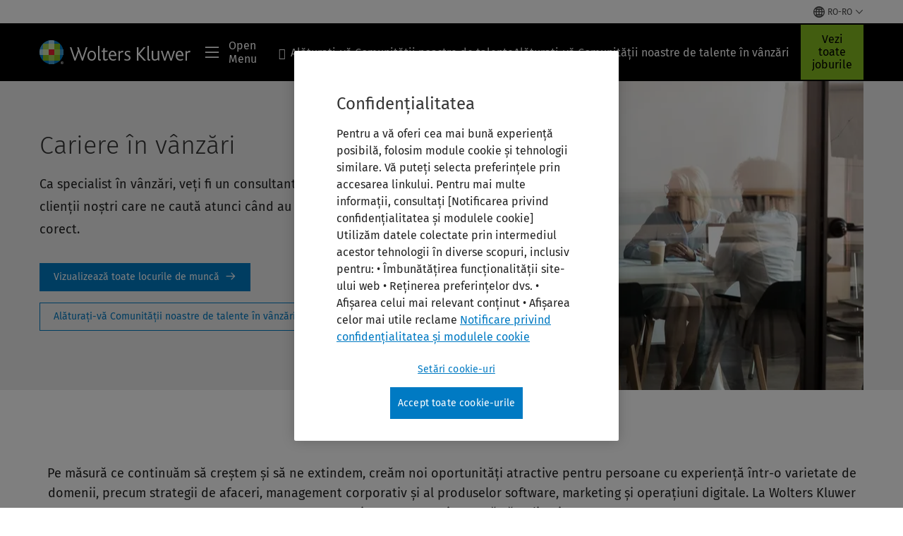

--- FILE ---
content_type: text/html; charset=utf-8
request_url: https://careers.wolterskluwer.com/ro-ro/sales
body_size: 13156
content:



<!DOCTYPE html>
<!--[if lt IE 7]>      <html class="no-js lt-ie9 lt-ie8 lt-ie7"> <![endif]-->
<!--[if IE 7]>         <html class="no-js lt-ie9 lt-ie8"> <![endif]-->
<!--[if IE 8]>         <html class="no-js lt-ie9"> <![endif]-->
<!--[if gt IE 8]><!-->
<html class="no-js" lang="ro-RO">
<!--<![endif]-->
<head>
    <!-- Load only critical fonts synchronusly -->
    <link rel="preload" as="font" href="/-/media/themes/wolterskluwer/oneweb/www/oneweb/fonts/wk-icons/wk-icons-open.woff" crossorigin />
    <link rel="preload" as="font" href="/-/media/themes/wolterskluwer/oneweb/www/oneweb/fonts/wk-icons/wk-icons-filled.woff" crossorigin />

    <!-- Load scripts asynchronusly -->
<script defer src="/-/media/themes/wolterskluwer/oneweb/www/oneweb/scripts/optimized-min.js?rev=631a2c92019b469b853db998029f9793&t=20260111T073936Z&hash=911DDE73CBCA92CF18195DDA4769CA72"></script>
    <!-- Load third party scripts asynchronusly -->

    <!-- Load all css files -->
<link rel="stylesheet" as="style"  href="/-/media/feature/experience%20accelerator/bootstrap%204/bootstrap%204/styles/optimized-min.css?rev=c22e259ea8a24a019821dc2e0c1139b2&t=20231129T105033Z&hash=E3F83863AC58D0F469E45354ED97148D" rel="stylesheet" /><link rel="stylesheet" as="style"  href="/-/media/base%20themes/custom%20oneweb%20theme/styles/optimized-min.css?rev=566aed753c264eaa8fcd79065856e60f&t=20220301T130343Z&hash=4F0005D07878F9EF31D01C93ECF3E139" rel="stylesheet" /><link rel="stylesheet" as="style"  href="/-/media/themes/wolterskluwer/oneweb/www/oneweb/styles/optimized-min.css?rev=0728d23f35d840a08351a621c04fa1e0&t=20260108T123444Z&hash=92E79A812B796D42F66CC08FC00CE9A3" rel="stylesheet" />
    <link rel="preload" fetchpriority="high" as="image" type="image/webp" href="https://assets.contenthub.wolterskluwer.com/api/public/content/125daadfaea54b2da5ee8636b58b5a9d?v=da0b3b4d" imagesrcset="https://assets.contenthub.wolterskluwer.com/api/public/content/125daadfaea54b2da5ee8636b58b5a9d?v=da0b3b4d&t=w539l 539w,https://assets.contenthub.wolterskluwer.com/api/public/content/125daadfaea54b2da5ee8636b58b5a9d?v=da0b3b4d&t=w719l 719w,https://assets.contenthub.wolterskluwer.com/api/public/content/125daadfaea54b2da5ee8636b58b5a9d?v=da0b3b4d&t=w767l 767w,https://assets.contenthub.wolterskluwer.com/api/public/content/125daadfaea54b2da5ee8636b58b5a9d?v=da0b3b4d&t=w774l 774w,https://assets.contenthub.wolterskluwer.com/api/public/content/125daadfaea54b2da5ee8636b58b5a9d?v=da0b3b4d&t=w854l 854w" imagesizes="539,767,719,774,854">
    
    


    <script type="text/javascript">
        if (window.location.href.indexOf("fallback=true") > -1) {
            var newUrl = window.location.href.replace("?fallback=true", "").replace("&fallback=true", "");
            history.pushState({}, document.title, newUrl);
        }
    </script>


    <title>Cariere &#238;n v&#226;nzări | Wolters Kluwer</title>







<meta property="og:description"  content="Ca specialist în vânzări la Wolters Kluwer, veți răspunde de crearea și dezvoltarea relațiilor cu clienții și cu organizații noi sau existente ale clienților.  "><meta property="og:image"  content="https://careers.wolterskluwer.com/-/media/feature/wolterskluwer/oneweb/cards/fallbackimage/wklogo_defaultcardimage.jpg?rev=9516134538da4cb6b7b55e6b9742fa00"><meta property="og:title"  content="Cariere în vânzări"><meta property="og:url"  content="https://careers.wolterskluwer.com/ro-ro/sales">


<meta  name="description" content="Ca specialist în vânzări la Wolters Kluwer, veți răspunde de crearea și dezvoltarea relațiilor cu clienții și cu organizații noi sau existente ale clienților.  "><meta http-equiv="content-language" content="ro-ro"/>




<meta property="twitter:image"  content="https://careers.wolterskluwer.com/-/media/feature/wolterskluwer/oneweb/cards/fallbackimage/wklogo_defaultcardimage.jpg?rev=9516134538da4cb6b7b55e6b9742fa00"><meta property="twitter:description"  content="Ca specialist în vânzări la Wolters Kluwer, veți răspunde de crearea și dezvoltarea relațiilor cu clienții și cu organizații noi sau existente ale clienților.  "><meta property="twitter:title"  content="Cariere în vânzări"><meta property="twitter:card"  content="summary_large_image">

    <meta name="viewport" content="width=device-width, initial-scale=1, maximum-scale=5" />



<script>
    var wkPageData = window.wkPageData || {};
    wkPageData.page = {
          pageInfo:
          {
                  pageID: "{3BA5AE91-3880-4763-B625-D147C4B305DA}",
                  pageTitle: "Cariere &#238;n v&#226;nzări",
                  pageCreationDate: "2020-11-20",
                  contentUpdateDate: "2020-12-02",
                  daysSincelLastEdit: "1876"
          },

          category:
          {
                 businessUnit: "Core" ,
                 division: "Core" ,
                 allocatedBU: "Core" ,
                 siteSection: "Cariere &#238;n v&#226;nzări" 
          },

         attributes:
         {
                 pageTemplate: "Careers Generic Page",
                 pageLanguage: "ro-ro"
         }
    };
</script>


        <link rel="alternate" hreflang="en" href="https://careers.wolterskluwer.com/en/sales" />
        <link rel="alternate" hreflang="fr-FR" href="https://careers.wolterskluwer.com/fr-fr/sales" />
        <link rel="alternate" hreflang="en-CA" href="https://careers.wolterskluwer.com/en-ca/sales" />
        <link rel="alternate" hreflang="ja-JP" href="https://careers.wolterskluwer.com/ja-jp/sales" />
        <link rel="alternate" hreflang="de-DE" href="https://careers.wolterskluwer.com/de-de/sales" />
        <link rel="alternate" hreflang="nl-NL" href="https://careers.wolterskluwer.com/nl-nl/sales" />
        <link rel="alternate" hreflang="hu-HU" href="https://careers.wolterskluwer.com/hu-hu/sales" />
        <link rel="alternate" hreflang="es-ES" href="https://careers.wolterskluwer.com/es-es/sales" />
        <link rel="alternate" hreflang="fr-CA" href="https://careers.wolterskluwer.com/fr-ca/sales" />
        <link rel="alternate" hreflang="sk-SK" href="https://careers.wolterskluwer.com/sk-sk/sales" />
        <link rel="alternate" hreflang="pt-BR" href="https://careers.wolterskluwer.com/pt-br/sales" />
        <link rel="alternate" hreflang="pl-PL" href="https://careers.wolterskluwer.com/pl-pl/sales" />
        <link rel="alternate" hreflang="ro-RO" href="https://careers.wolterskluwer.com/ro-ro/sales" />
        <link rel="alternate" hreflang="en-GB" href="https://careers.wolterskluwer.com/en-gb/sales" />
        <link rel="alternate" hreflang="nl-BE" href="https://careers.wolterskluwer.com/nl-be/sales-archive" />
        <link rel="alternate" hreflang="it-IT" href="https://careers.wolterskluwer.com/it-it/sales" />
        <link rel="alternate" hreflang="fr-BE" href="https://careers.wolterskluwer.com/fr-be/sales" />
        <link rel="alternate" hreflang="cs-CZ" href="https://careers.wolterskluwer.com/cs-cz/sales-archive" />
        <link rel="alternate" hreflang="x-default" href="https://careers.wolterskluwer.com/en/sales" />
    <link rel="canonical" href="https://careers.wolterskluwer.com/ro-ro/sales" />


<!-- Google Tag Manager --><script data-xp-off>(function(w,d,s,l,i){w[l]=w[l]||[];w[l].push({'gtm.start':new Date().getTime(),event:'gtm.js'});var f=d.getElementsByTagName(s)[0],j=d.createElement(s),dl=l!='dataLayer'?'&l='+l:'';j.async=true;j.src='https://www.googletagmanager.com/gtm.js?id='+i+dl;f.parentNode.insertBefore(j,f);})(window,document,'script','dataLayer','GTM-53VFLLN');</script><!-- End Google Tag Manager -->

<!-- OneTrust Cookies Consent Notice start for wolterskluwer.com -->
<script src="https://cdn.cookielaw.org/scripttemplates/otSDKStub.js" data-document-language="true" type="text/javascript" charset="UTF-8" data-domain-script="9ecb427c-f876-4779-aeff-62bba4f8889f" ></script>
<script type="text/javascript">
function OptanonWrapper() { }
</script>
<!-- OneTrust Cookies Consent Notice end for wolterskluwer.com -->

<!-- Custom JS for OneTrust  -->
<script type="text/javascript">
	function waitForCookieBanner(selector, callback){
	  var timesRun = 0;
	  var waitInterval = setInterval(function(){
		  timesRun += 1;
		  if(timesRun === 500){
			  clearInterval(waitInterval);
		  }
		  if(document.querySelector(selector)){
			  clearInterval(waitInterval);
			  callback();
		  }
	  }, 10);
	};
	window.addEventListener('load', () => {
		waitForCookieBanner("#onetrust-banner-sdk", function(){
			if(document.querySelector(".ot-sdk-container").offsetHeight>0){
				document.querySelector(".onetrust-pc-dark-filter").style ='display : block !important';
			};
			var closeButton = document.querySelector("#close-pc-btn-handler");
			closeButton.addEventListener('click',()=>{
				if(document.querySelector(".ot-sdk-container").offsetHeight>0){
					document.querySelector(".onetrust-pc-dark-filter").classList.add("ot-hide");
					document.querySelector(".onetrust-pc-dark-filter").classList.add("display-overlay");
				}
			});
			var allButtons = document.querySelectorAll("#onetrust-reject-all-handler,#onetrust-accept-btn-handler,#accept-recommended-btn-handler,.ot-pc-refuse-all-handler,.save-preference-btn-handler");
						allButtons.forEach((button)=>{
						button.addEventListener('click',()=>{
							document.querySelector(".onetrust-pc-dark-filter").classList.remove("display-overlay");
					});
				});
		});
	});
</script>
<!-- Site Name -->


<!-- Logos -->


<!-- Social Profile Links -->


<!-- Breadcrumbs -->
<script type="application/ld+json">{"@type":"BreadcrumbList","itemListElement":[{"position":1,"item":{"@id":"https://careers.wolterskluwer.com/ro-ro","name":"Dezvoltă-ți cariera la Wolters Kluwer"},"@type":"ListItem"},{"position":2,"item":{"@id":"https://careers.wolterskluwer.com/ro-ro/sales-archive","name":"Cariere în vânzări"},"@type":"ListItem"}],"@context":"https://schema.org"}</script>

<!-- Page related info -->


<!-- Featured Video -->

<!-- Faq Page info -->


<!-- Video Carousel -->


<!-- Video -->


<!-- Profile Page Schema-->


<!-- Organization    -->


<!-- Potential Action    -->


<!-- Product Properties    -->





</head>
<body class="default-device bodyclass" data-grecaptcha="6Lf6x-MUAAAAAATFy_Zy7Y9FezDcp0kmycrG1taQ">
    


<!-- Google Tag Manager (noscript) --><noscript data-xp-off><iframe src="https://www.googletagmanager.com/ns.html?id=GTM-53VFLLN" height="0" width="0" style="display:none;visibility:hidden"></iframe></noscript><!-- End Google Tag Manager (noscript) -->

   <script>
            // Get cookie function to check existing cookie name
            var getCookie = function(name) {
                var value = "; " + document.cookie;
                var parts = value.split("; " + name + "=");
                if (parts.length == 2) return parts.pop().split(";").shift();
            };
        	
          var urlComposer = function(lang) {
                var u = window.location;
                var path = u.pathname.replace(/(\/[a-z]{2}[-][a-zA-Z]{2})|(\/en$)|(en\/)/g, '');
                path = path.substr(0, 1) !== "/" ? "/"+path : path;
               return u.origin+lang+path;
            }
            
        
            function udtCookieboxClosed() {
                if (typeof udt !== "undefined") {
                    var consent = udt.Choices;
                    // Check for cookie presence
                    var cookieVal = getCookie('UserDataTrustConsent');        
                    
                }
            }
    </script>

<div class="site-name" data-site-name="careers"></div>
    
<!-- #wrapper -->
<div id="wrapper">
    <!-- #header -->
    <header>
        <div id="header" class="container-fluid">
            <div class="row">
<div class="component plain-html col-12">
    <div class="component-content">
    <div class="skip-to-nav-wrapper">
        <a class="skip-nav-link" href="#main-content" aria-label="Skip Header">Sari peste navigație</a>
    </div>    </div>
</div>        <div id="alert-bar" class="alert-wrapper hide">
            <div>
                <div class="row"></div>
            </div>
            <div class="alert-bar language-alert false" role="alert">
                <div class="alert-bar-wrapper">
                            <img alt="alert-icon" src="https://assets.contenthub.wolterskluwer.com/api/public/content/f3d6188f99544aa9b6ed8cd95f76ffc4.svg?v=e6f18377" />
                    <div class="alert-title">
                        Doar un număr limitat de materiale este disponibil în limba selectată.&nbsp;<a href="/en">Tot conținutul este disponibil pe site-ul global.</a>
                    </div>
                    <button title="Close Button" class="close-alert" data-action="language">
                        <span class="sr-only">Close</span>
                    </button>
                </div>
            </div>
            <div>
                <div class="row"></div>
            </div>
        </div>



<div class="component row-splitter">
        <div class="container-fluid">
            <div >
                <div class="row">


<!--Placeholder for hat/breadcrumbs-->
<!-- Navigation Menu -->


    <div class="globalnavhat  section-nav-present">
        <div class="global-menu-trigger-wrapper">
            <button class="global-menu-toggle" data-open-label="Deschide navigarea globală" data-close-label="&#206;nchide navigarea globală"><span class="button-label">Deschide navigarea globală</span><i class="wk-icon-chevron-down" aria-hidden="true"></i></button>
            <div class="languageselector_wrapper">
                <div class="row">


    <div class="component language-selector-component">
        <div class="component-content">
                <button class="language-selector-button" aria-label="Select language and country" aria-haspopup="true" aria-expanded="false" aria-controls="language-selector"><i aria-hidden="true" title="globe" class="wk-icon-globe"></i>  <p class="current-language">RO-RO</p> <i class="wk-icon-chevron-down" aria-hidden="true"></i> </button>
                <div class="component tabs language-selector-modal" id="language-selector">
                    <div class="component-content">
                        <div class="language-selector-heading-text"></div>
                        <div class="tabs-inner">
                            <ul class="tabs-heading">
                                    <li tabindex="0">
                                        <div>
                                            <div class="row">
                                                <div class="component content">
                                                    <div class="component-content">
                                                        <div class="field-heading" data-dm-wk="tabshorizontal.button">
                                                            America de Nord și de Sud
                                                        </div>
                                                    </div>
                                                </div>
                                            </div>
                                        </div>
                                    </li>
                                    <li tabindex="0">
                                        <div>
                                            <div class="row">
                                                <div class="component content">
                                                    <div class="component-content">
                                                        <div class="field-heading" data-dm-wk="tabshorizontal.button">
                                                            Europa
                                                        </div>
                                                    </div>
                                                </div>
                                            </div>
                                        </div>
                                    </li>
                                    <li tabindex="0">
                                        <div>
                                            <div class="row">
                                                <div class="component content">
                                                    <div class="component-content">
                                                        <div class="field-heading" data-dm-wk="tabshorizontal.button">
                                                            Asia și Pacific
                                                        </div>
                                                    </div>
                                                </div>
                                            </div>
                                        </div>
                                    </li>
                            </ul>
                            <div class="tabs-container">
                                    <div class="tab">
                                        <div class="row">
                                            <div class="row component column-splitter">
                                                    <div class="col-12 col-md-3">
                                                        <div class="row">


<div class="component link-list">
    <div class="component-content">
        <h3 class="language-selector-modal__country-name">Statele Unite</h3>

            <div class="language-selector-modal__page">
                <span class="language-selector-modal__page-name">Pagina de pornire:</span>
                <ul>

                        <li>
                            <div class="field-link">
                                    <a href="/en" data-variantfieldname="Link">Engleză</a>
                            </div>
                        </li>
                </ul>
            </div>
            <div class="language-selector-modal__page">
                <span class="language-selector-modal__page-name">Pagina Curenta:</span>
                <ul>

                        <li>
                            <div class="field-link">
                                    <a href="/en/sales-archive" data-variantfieldname="Link">Engleză</a>
                            </div>
                        </li>
                </ul>
            </div>
    </div>
</div>
                                                        </div>
                                                    </div>
                                                    <div class="col-12 col-md-3">
                                                        <div class="row">


<div class="component link-list">
    <div class="component-content">
        <h3 class="language-selector-modal__country-name">Canada</h3>

            <div class="language-selector-modal__page">
                <span class="language-selector-modal__page-name">Pagina de pornire:</span>
                <ul>

                        <li>
                            <div class="field-link">
                                    <a href="/en-ca" data-variantfieldname="Link">Engleză</a>
                            </div>
                        </li>
                        <li>
                            <div class="field-link">
                                    <a href="/fr-ca" data-variantfieldname="Link">Franceză</a>
                            </div>
                        </li>
                </ul>
            </div>
            <div class="language-selector-modal__page">
                <span class="language-selector-modal__page-name">Pagina Curenta:</span>
                <ul>

                        <li>
                            <div class="field-link">
                                    <a href="/en-ca/sales-archive" data-variantfieldname="Link">Engleză</a>
                            </div>
                        </li>
                        <li>
                            <div class="field-link">
                                    <a href="/fr-ca/sales-archive" data-variantfieldname="Link">Franceză</a>
                            </div>
                        </li>
                </ul>
            </div>
    </div>
</div>
                                                        </div>
                                                    </div>
                                                    <div class="col-12 col-md-3">
                                                        <div class="row">


<div class="component link-list">
    <div class="component-content">
        <h3 class="language-selector-modal__country-name">Brazilia</h3>

            <div class="language-selector-modal__page">
                <span class="language-selector-modal__page-name">Pagina de pornire:</span>
                <ul>

                        <li>
                            <div class="field-link">
                                    <a href="/pt-br" data-variantfieldname="Link">Portugheză</a>
                            </div>
                        </li>
                </ul>
            </div>
            <div class="language-selector-modal__page">
                <span class="language-selector-modal__page-name">Pagina Curenta:</span>
                <ul>

                        <li>
                            <div class="field-link">
                                    <a href="/pt-br/sales-archive" data-variantfieldname="Link">Portugheză</a>
                            </div>
                        </li>
                </ul>
            </div>
    </div>
</div>
                                                        </div>
                                                    </div>
                                                    <div class="col-12 col-md-3">
                                                        <div class="row">


<div class="component link-list">
    <div class="component-content">
        <h3 class="language-selector-modal__country-name">America Latină</h3>

            <div class="language-selector-modal__page">
                <span class="language-selector-modal__page-name">Pagina de pornire:</span>
                <ul>

                        <li>
                            <div class="field-link">
                                    <a href="/es" data-variantfieldname="Link">Spaniolă</a>
                            </div>
                        </li>
                </ul>
            </div>
    </div>
</div>
                                                        </div>
                                                    </div>
                                            </div>
                                        </div>
                                    </div>
                                    <div class="tab">
                                        <div class="row">
                                            <div class="row component column-splitter">
                                                    <div class="col-12 col-md-3">
                                                        <div class="row">


<div class="component link-list">
    <div class="component-content">
        <h3 class="language-selector-modal__country-name">Belgia</h3>

            <div class="language-selector-modal__page">
                <span class="language-selector-modal__page-name">Pagina de pornire:</span>
                <ul>

                        <li>
                            <div class="field-link">
                                    <a href="/nl-be" data-variantfieldname="Link">Olandeză</a>
                            </div>
                        </li>
                        <li>
                            <div class="field-link">
                                    <a href="/fr-be" data-variantfieldname="Link">Franceză</a>
                            </div>
                        </li>
                </ul>
            </div>
            <div class="language-selector-modal__page">
                <span class="language-selector-modal__page-name">Pagina Curenta:</span>
                <ul>

                        <li>
                            <div class="field-link">
                                    <a href="/nl-be/sales-archive" data-variantfieldname="Link">Olandeză</a>
                            </div>
                        </li>
                        <li>
                            <div class="field-link">
                                    <a href="/fr-be/sales-archive" data-variantfieldname="Link">Franceză</a>
                            </div>
                        </li>
                </ul>
            </div>
    </div>
</div>
                                                        </div>
                                                    </div>
                                                    <div class="col-12 col-md-3">
                                                        <div class="row">


<div class="component link-list">
    <div class="component-content">
        <h3 class="language-selector-modal__country-name">Republica Cehă</h3>

            <div class="language-selector-modal__page">
                <span class="language-selector-modal__page-name">Pagina de pornire:</span>
                <ul>

                        <li>
                            <div class="field-link">
                                    <a href="/cs-cz" data-variantfieldname="Link">Cehă</a>
                            </div>
                        </li>
                </ul>
            </div>
            <div class="language-selector-modal__page">
                <span class="language-selector-modal__page-name">Pagina Curenta:</span>
                <ul>

                        <li>
                            <div class="field-link">
                                    <a href="/cs-cz/sales-archive" data-variantfieldname="Link">Cehă</a>
                            </div>
                        </li>
                </ul>
            </div>
    </div>
</div>
                                                        </div>
                                                    </div>
                                                    <div class="col-12 col-md-3">
                                                        <div class="row">


<div class="component link-list">
    <div class="component-content">
        <h3 class="language-selector-modal__country-name">Franța</h3>

            <div class="language-selector-modal__page">
                <span class="language-selector-modal__page-name">Pagina de pornire:</span>
                <ul>

                        <li>
                            <div class="field-link">
                                    <a href="/fr-fr" data-variantfieldname="Link">Franceză</a>
                            </div>
                        </li>
                </ul>
            </div>
            <div class="language-selector-modal__page">
                <span class="language-selector-modal__page-name">Pagina Curenta:</span>
                <ul>

                        <li>
                            <div class="field-link">
                                    <a href="/fr-fr/sales-archive" data-variantfieldname="Link">Franceză</a>
                            </div>
                        </li>
                </ul>
            </div>
    </div>
</div>
                                                        </div>
                                                    </div>
                                                    <div class="col-12 col-md-3">
                                                        <div class="row">


<div class="component link-list">
    <div class="component-content">
        <h3 class="language-selector-modal__country-name">Germania</h3>

            <div class="language-selector-modal__page">
                <span class="language-selector-modal__page-name">Pagina de pornire:</span>
                <ul>

                        <li>
                            <div class="field-link">
                                    <a href="/de-de" data-variantfieldname="Link">Germană</a>
                            </div>
                        </li>
                </ul>
            </div>
            <div class="language-selector-modal__page">
                <span class="language-selector-modal__page-name">Pagina Curenta:</span>
                <ul>

                        <li>
                            <div class="field-link">
                                    <a href="/de-de/sales-archive" data-variantfieldname="Link">Germană</a>
                            </div>
                        </li>
                </ul>
            </div>
    </div>
</div>
                                                        </div>
                                                    </div>
                                                    <div class="col-12 col-md-3">
                                                        <div class="row">


<div class="component link-list">
    <div class="component-content">
        <h3 class="language-selector-modal__country-name">Ungaria</h3>

            <div class="language-selector-modal__page">
                <span class="language-selector-modal__page-name">Pagina de pornire:</span>
                <ul>

                        <li>
                            <div class="field-link">
                                    <a href="/hu-hu" data-variantfieldname="Link">Maghiară</a>
                            </div>
                        </li>
                </ul>
            </div>
            <div class="language-selector-modal__page">
                <span class="language-selector-modal__page-name">Pagina Curenta:</span>
                <ul>

                        <li>
                            <div class="field-link">
                                    <a href="/hu-hu/sales-archive" data-variantfieldname="Link">Maghiară</a>
                            </div>
                        </li>
                </ul>
            </div>
    </div>
</div>
                                                        </div>
                                                    </div>
                                                    <div class="col-12 col-md-3">
                                                        <div class="row">


<div class="component link-list">
    <div class="component-content">
        <h3 class="language-selector-modal__country-name">Italia</h3>

            <div class="language-selector-modal__page">
                <span class="language-selector-modal__page-name">Pagina de pornire:</span>
                <ul>

                        <li>
                            <div class="field-link">
                                    <a href="/it-it" data-variantfieldname="Link">Italiană</a>
                            </div>
                        </li>
                </ul>
            </div>
            <div class="language-selector-modal__page">
                <span class="language-selector-modal__page-name">Pagina Curenta:</span>
                <ul>

                        <li>
                            <div class="field-link">
                                    <a href="/it-it/sales-archive" data-variantfieldname="Link">Italiană</a>
                            </div>
                        </li>
                </ul>
            </div>
    </div>
</div>
                                                        </div>
                                                    </div>
                                                    <div class="col-12 col-md-3">
                                                        <div class="row">


<div class="component link-list">
    <div class="component-content">
        <h3 class="language-selector-modal__country-name">Țările de Jos</h3>

            <div class="language-selector-modal__page">
                <span class="language-selector-modal__page-name">Pagina de pornire:</span>
                <ul>

                        <li>
                            <div class="field-link">
                                    <a href="/nl-nl" data-variantfieldname="Link">Olandeză</a>
                            </div>
                        </li>
                </ul>
            </div>
            <div class="language-selector-modal__page">
                <span class="language-selector-modal__page-name">Pagina Curenta:</span>
                <ul>

                        <li>
                            <div class="field-link">
                                    <a href="/nl-nl/sales-archive" data-variantfieldname="Link">Olandeză</a>
                            </div>
                        </li>
                </ul>
            </div>
    </div>
</div>
                                                        </div>
                                                    </div>
                                                    <div class="col-12 col-md-3">
                                                        <div class="row">


<div class="component link-list">
    <div class="component-content">
        <h3 class="language-selector-modal__country-name">Polonia</h3>

            <div class="language-selector-modal__page">
                <span class="language-selector-modal__page-name">Pagina de pornire:</span>
                <ul>

                        <li>
                            <div class="field-link">
                                    <a href="/pl-pl" data-variantfieldname="Link">Poloneză</a>
                            </div>
                        </li>
                </ul>
            </div>
            <div class="language-selector-modal__page">
                <span class="language-selector-modal__page-name">Pagina Curenta:</span>
                <ul>

                        <li>
                            <div class="field-link">
                                    <a href="/pl-pl/sales-archive" data-variantfieldname="Link">Poloneză</a>
                            </div>
                        </li>
                </ul>
            </div>
    </div>
</div>
                                                        </div>
                                                    </div>
                                                    <div class="col-12 col-md-3">
                                                        <div class="row">


<div class="component link-list">
    <div class="component-content">
        <h3 class="language-selector-modal__country-name">Rom&#226;nia</h3>

            <div class="language-selector-modal__page">
                <span class="language-selector-modal__page-name">Pagina de pornire:</span>
                <ul>

                        <li>
                            <div class="field-link">
                                    <a href="/ro-ro" data-variantfieldname="Link">Rom&#226;nă</a>
                            </div>
                        </li>
                </ul>
            </div>
            <div class="language-selector-modal__page">
                <span class="language-selector-modal__page-name">Pagina Curenta:</span>
                <ul>

                        <li>
                            <div class="field-link">
                                    <a href="/ro-ro/sales-archive" data-variantfieldname="Link">Rom&#226;nă</a>
                            </div>
                        </li>
                </ul>
            </div>
    </div>
</div>
                                                        </div>
                                                    </div>
                                                    <div class="col-12 col-md-3">
                                                        <div class="row">


<div class="component link-list">
    <div class="component-content">
        <h3 class="language-selector-modal__country-name">Slovacia</h3>

            <div class="language-selector-modal__page">
                <span class="language-selector-modal__page-name">Pagina de pornire:</span>
                <ul>

                        <li>
                            <div class="field-link">
                                    <a href="/sk-sk" data-variantfieldname="Link">Slovacă</a>
                            </div>
                        </li>
                </ul>
            </div>
            <div class="language-selector-modal__page">
                <span class="language-selector-modal__page-name">Pagina Curenta:</span>
                <ul>

                        <li>
                            <div class="field-link">
                                    <a href="/sk-sk/sales-archive" data-variantfieldname="Link">Slovacă</a>
                            </div>
                        </li>
                </ul>
            </div>
    </div>
</div>
                                                        </div>
                                                    </div>
                                                    <div class="col-12 col-md-3">
                                                        <div class="row">


<div class="component link-list">
    <div class="component-content">
        <h3 class="language-selector-modal__country-name">Spania</h3>

            <div class="language-selector-modal__page">
                <span class="language-selector-modal__page-name">Pagina de pornire:</span>
                <ul>

                        <li>
                            <div class="field-link">
                                    <a href="/es-es" data-variantfieldname="Link">Spaniolă</a>
                            </div>
                        </li>
                </ul>
            </div>
            <div class="language-selector-modal__page">
                <span class="language-selector-modal__page-name">Pagina Curenta:</span>
                <ul>

                        <li>
                            <div class="field-link">
                                    <a href="/es-es/sales-archive" data-variantfieldname="Link">Spaniolă</a>
                            </div>
                        </li>
                </ul>
            </div>
    </div>
</div>
                                                        </div>
                                                    </div>
                                                    <div class="col-12 col-md-3">
                                                        <div class="row">


<div class="component link-list">
    <div class="component-content">
        <h3 class="language-selector-modal__country-name">Regatul Unit</h3>

            <div class="language-selector-modal__page">
                <span class="language-selector-modal__page-name">Pagina de pornire:</span>
                <ul>

                        <li>
                            <div class="field-link">
                                    <a href="/en-gb" data-variantfieldname="Link">Engleză</a>
                            </div>
                        </li>
                </ul>
            </div>
            <div class="language-selector-modal__page">
                <span class="language-selector-modal__page-name">Pagina Curenta:</span>
                <ul>

                        <li>
                            <div class="field-link">
                                    <a href="/en-gb/sales-archive" data-variantfieldname="Link">Engleză</a>
                            </div>
                        </li>
                </ul>
            </div>
    </div>
</div>
                                                        </div>
                                                    </div>
                                            </div>
                                        </div>
                                    </div>
                                    <div class="tab">
                                        <div class="row">
                                            <div class="row component column-splitter">
                                                    <div class="col-12 col-md-3">
                                                        <div class="row">


<div class="component link-list">
    <div class="component-content">
        <h3 class="language-selector-modal__country-name">China</h3>

            <div class="language-selector-modal__page">
                <span class="language-selector-modal__page-name">Pagina de pornire:</span>
                <ul>

                        <li>
                            <div class="field-link">
                                    <a href="https://www.wolterskluwer.cn/careers" data-variantfieldname="Link" target="_blank" rel="noopener noreferrer">Chineză Simplificată</a>
                            </div>
                        </li>
                </ul>
            </div>
    </div>
</div>
                                                        </div>
                                                    </div>
                                                    <div class="col-12 col-md-3">
                                                        <div class="row">


<div class="component link-list">
    <div class="component-content">
        <h3 class="language-selector-modal__country-name">Japonia</h3>

            <div class="language-selector-modal__page">
                <span class="language-selector-modal__page-name">Pagina de pornire:</span>
                <ul>

                        <li>
                            <div class="field-link">
                                    <a href="/ja-jp" data-variantfieldname="Link">Japoneză</a>
                            </div>
                        </li>
                </ul>
            </div>
            <div class="language-selector-modal__page">
                <span class="language-selector-modal__page-name">Pagina Curenta:</span>
                <ul>

                        <li>
                            <div class="field-link">
                                    <a href="/ja-jp/sales-archive" data-variantfieldname="Link">Japoneză</a>
                            </div>
                        </li>
                </ul>
            </div>
    </div>
</div>
                                                        </div>
                                                    </div>
                                                    <div class="col-12 col-md-3">
                                                        <div class="row">


<div class="component link-list">
    <div class="component-content">
        <h3 class="language-selector-modal__country-name">India</h3>

            <div class="language-selector-modal__page">
                <span class="language-selector-modal__page-name">Pagina de pornire:</span>
                <ul>

                        <li>
                            <div class="field-link">
                                    <a href="/en-in" data-variantfieldname="Link">Engleză</a>
                            </div>
                        </li>
                </ul>
            </div>
    </div>
</div>
                                                        </div>
                                                    </div>
                                            </div>
                                        </div>
                                    </div>
                            </div>
                        </div>
                    </div>
                </div>
        </div>
    </div>
</div>
            </div>
        </div>
    </div>

<nav class="section-nav-present" aria-label="Wolters Kluwer Navigation" id="globalNav">
    <div class="ow-global-nav-container">
        <div class="ow-global-nav-wrapper">
            <div>
                <div class="row">
<div class="component image file-type-icon-media-link col-12 header-logo">
    <div class="component-content">
<a title="Logo" href="https://www.wolterskluwer.com/ro-ro"><picture title="Wolters Kluwer Logo"><source srcset="https://cdn.wolterskluwer.io/wk/jumpstart-v3-assets/0.x.x/logo/medium.svg" media="(max-width:991px)" width="161px" height="26px"></source><source srcset="https://cdn.wolterskluwer.io/wk/jumpstart-v3-assets/0.x.x/logo/medium.svg" media="(max-width:1199px)" width="161px" height="26px"></source><source srcset="https://cdn.wolterskluwer.io/wk/jumpstart-v3-assets/0.x.x/logo/large.svg" media="(min-width:1200px) and (max-width:1599px)" width="161px" height="26px"></source><img src="https://cdn.wolterskluwer.io/wk/jumpstart-v3-assets/0.x.x/logo/large.svg" alt="Wolters Kluwer Logo" width="214px" height="34px" /></picture></a>    </div>
</div>
</div>
            </div>
            <div class="ow-global-nav-main" id="Main-Menu">
                <ul class="ow-global-nav-list-level-1">
                </ul>
            </div>
            <div class="search_and_languageselector_wrapper">
                <div class="row">


    <div class="component language-selector-component">
        <div class="component-content">
                <button class="language-selector-button" aria-label="Select language and country" aria-haspopup="true" aria-expanded="false" aria-controls="language-selector"><i aria-hidden="true" title="globe" class="wk-icon-globe"></i>  <p class="current-language">RO-RO</p> <i class="wk-icon-chevron-down" aria-hidden="true"></i> </button>
                <div class="component tabs language-selector-modal" id="language-selector">
                    <div class="component-content">
                        <div class="language-selector-heading-text"></div>
                        <div class="tabs-inner">
                            <ul class="tabs-heading">
                                    <li tabindex="0">
                                        <div>
                                            <div class="row">
                                                <div class="component content">
                                                    <div class="component-content">
                                                        <div class="field-heading" data-dm-wk="tabshorizontal.button">
                                                            America de Nord și de Sud
                                                        </div>
                                                    </div>
                                                </div>
                                            </div>
                                        </div>
                                    </li>
                                    <li tabindex="0">
                                        <div>
                                            <div class="row">
                                                <div class="component content">
                                                    <div class="component-content">
                                                        <div class="field-heading" data-dm-wk="tabshorizontal.button">
                                                            Europa
                                                        </div>
                                                    </div>
                                                </div>
                                            </div>
                                        </div>
                                    </li>
                                    <li tabindex="0">
                                        <div>
                                            <div class="row">
                                                <div class="component content">
                                                    <div class="component-content">
                                                        <div class="field-heading" data-dm-wk="tabshorizontal.button">
                                                            Asia și Pacific
                                                        </div>
                                                    </div>
                                                </div>
                                            </div>
                                        </div>
                                    </li>
                            </ul>
                            <div class="tabs-container">
                                    <div class="tab">
                                        <div class="row">
                                            <div class="row component column-splitter">
                                                    <div class="col-12 col-md-3">
                                                        <div class="row">


<div class="component link-list">
    <div class="component-content">
        <h3 class="language-selector-modal__country-name">Statele Unite</h3>

            <div class="language-selector-modal__page">
                <span class="language-selector-modal__page-name">Pagina de pornire:</span>
                <ul>

                        <li>
                            <div class="field-link">
                                    <a href="/en" data-variantfieldname="Link">Engleză</a>
                            </div>
                        </li>
                </ul>
            </div>
            <div class="language-selector-modal__page">
                <span class="language-selector-modal__page-name">Pagina Curenta:</span>
                <ul>

                        <li>
                            <div class="field-link">
                                    <a href="/en/sales-archive" data-variantfieldname="Link">Engleză</a>
                            </div>
                        </li>
                </ul>
            </div>
    </div>
</div>
                                                        </div>
                                                    </div>
                                                    <div class="col-12 col-md-3">
                                                        <div class="row">


<div class="component link-list">
    <div class="component-content">
        <h3 class="language-selector-modal__country-name">Canada</h3>

            <div class="language-selector-modal__page">
                <span class="language-selector-modal__page-name">Pagina de pornire:</span>
                <ul>

                        <li>
                            <div class="field-link">
                                    <a href="/en-ca" data-variantfieldname="Link">Engleză</a>
                            </div>
                        </li>
                        <li>
                            <div class="field-link">
                                    <a href="/fr-ca" data-variantfieldname="Link">Franceză</a>
                            </div>
                        </li>
                </ul>
            </div>
            <div class="language-selector-modal__page">
                <span class="language-selector-modal__page-name">Pagina Curenta:</span>
                <ul>

                        <li>
                            <div class="field-link">
                                    <a href="/en-ca/sales-archive" data-variantfieldname="Link">Engleză</a>
                            </div>
                        </li>
                        <li>
                            <div class="field-link">
                                    <a href="/fr-ca/sales-archive" data-variantfieldname="Link">Franceză</a>
                            </div>
                        </li>
                </ul>
            </div>
    </div>
</div>
                                                        </div>
                                                    </div>
                                                    <div class="col-12 col-md-3">
                                                        <div class="row">


<div class="component link-list">
    <div class="component-content">
        <h3 class="language-selector-modal__country-name">Brazilia</h3>

            <div class="language-selector-modal__page">
                <span class="language-selector-modal__page-name">Pagina de pornire:</span>
                <ul>

                        <li>
                            <div class="field-link">
                                    <a href="/pt-br" data-variantfieldname="Link">Portugheză</a>
                            </div>
                        </li>
                </ul>
            </div>
            <div class="language-selector-modal__page">
                <span class="language-selector-modal__page-name">Pagina Curenta:</span>
                <ul>

                        <li>
                            <div class="field-link">
                                    <a href="/pt-br/sales-archive" data-variantfieldname="Link">Portugheză</a>
                            </div>
                        </li>
                </ul>
            </div>
    </div>
</div>
                                                        </div>
                                                    </div>
                                                    <div class="col-12 col-md-3">
                                                        <div class="row">


<div class="component link-list">
    <div class="component-content">
        <h3 class="language-selector-modal__country-name">America Latină</h3>

            <div class="language-selector-modal__page">
                <span class="language-selector-modal__page-name">Pagina de pornire:</span>
                <ul>

                        <li>
                            <div class="field-link">
                                    <a href="/es" data-variantfieldname="Link">Spaniolă</a>
                            </div>
                        </li>
                </ul>
            </div>
    </div>
</div>
                                                        </div>
                                                    </div>
                                            </div>
                                        </div>
                                    </div>
                                    <div class="tab">
                                        <div class="row">
                                            <div class="row component column-splitter">
                                                    <div class="col-12 col-md-3">
                                                        <div class="row">


<div class="component link-list">
    <div class="component-content">
        <h3 class="language-selector-modal__country-name">Belgia</h3>

            <div class="language-selector-modal__page">
                <span class="language-selector-modal__page-name">Pagina de pornire:</span>
                <ul>

                        <li>
                            <div class="field-link">
                                    <a href="/nl-be" data-variantfieldname="Link">Olandeză</a>
                            </div>
                        </li>
                        <li>
                            <div class="field-link">
                                    <a href="/fr-be" data-variantfieldname="Link">Franceză</a>
                            </div>
                        </li>
                </ul>
            </div>
            <div class="language-selector-modal__page">
                <span class="language-selector-modal__page-name">Pagina Curenta:</span>
                <ul>

                        <li>
                            <div class="field-link">
                                    <a href="/nl-be/sales-archive" data-variantfieldname="Link">Olandeză</a>
                            </div>
                        </li>
                        <li>
                            <div class="field-link">
                                    <a href="/fr-be/sales-archive" data-variantfieldname="Link">Franceză</a>
                            </div>
                        </li>
                </ul>
            </div>
    </div>
</div>
                                                        </div>
                                                    </div>
                                                    <div class="col-12 col-md-3">
                                                        <div class="row">


<div class="component link-list">
    <div class="component-content">
        <h3 class="language-selector-modal__country-name">Republica Cehă</h3>

            <div class="language-selector-modal__page">
                <span class="language-selector-modal__page-name">Pagina de pornire:</span>
                <ul>

                        <li>
                            <div class="field-link">
                                    <a href="/cs-cz" data-variantfieldname="Link">Cehă</a>
                            </div>
                        </li>
                </ul>
            </div>
            <div class="language-selector-modal__page">
                <span class="language-selector-modal__page-name">Pagina Curenta:</span>
                <ul>

                        <li>
                            <div class="field-link">
                                    <a href="/cs-cz/sales-archive" data-variantfieldname="Link">Cehă</a>
                            </div>
                        </li>
                </ul>
            </div>
    </div>
</div>
                                                        </div>
                                                    </div>
                                                    <div class="col-12 col-md-3">
                                                        <div class="row">


<div class="component link-list">
    <div class="component-content">
        <h3 class="language-selector-modal__country-name">Franța</h3>

            <div class="language-selector-modal__page">
                <span class="language-selector-modal__page-name">Pagina de pornire:</span>
                <ul>

                        <li>
                            <div class="field-link">
                                    <a href="/fr-fr" data-variantfieldname="Link">Franceză</a>
                            </div>
                        </li>
                </ul>
            </div>
            <div class="language-selector-modal__page">
                <span class="language-selector-modal__page-name">Pagina Curenta:</span>
                <ul>

                        <li>
                            <div class="field-link">
                                    <a href="/fr-fr/sales-archive" data-variantfieldname="Link">Franceză</a>
                            </div>
                        </li>
                </ul>
            </div>
    </div>
</div>
                                                        </div>
                                                    </div>
                                                    <div class="col-12 col-md-3">
                                                        <div class="row">


<div class="component link-list">
    <div class="component-content">
        <h3 class="language-selector-modal__country-name">Germania</h3>

            <div class="language-selector-modal__page">
                <span class="language-selector-modal__page-name">Pagina de pornire:</span>
                <ul>

                        <li>
                            <div class="field-link">
                                    <a href="/de-de" data-variantfieldname="Link">Germană</a>
                            </div>
                        </li>
                </ul>
            </div>
            <div class="language-selector-modal__page">
                <span class="language-selector-modal__page-name">Pagina Curenta:</span>
                <ul>

                        <li>
                            <div class="field-link">
                                    <a href="/de-de/sales-archive" data-variantfieldname="Link">Germană</a>
                            </div>
                        </li>
                </ul>
            </div>
    </div>
</div>
                                                        </div>
                                                    </div>
                                                    <div class="col-12 col-md-3">
                                                        <div class="row">


<div class="component link-list">
    <div class="component-content">
        <h3 class="language-selector-modal__country-name">Ungaria</h3>

            <div class="language-selector-modal__page">
                <span class="language-selector-modal__page-name">Pagina de pornire:</span>
                <ul>

                        <li>
                            <div class="field-link">
                                    <a href="/hu-hu" data-variantfieldname="Link">Maghiară</a>
                            </div>
                        </li>
                </ul>
            </div>
            <div class="language-selector-modal__page">
                <span class="language-selector-modal__page-name">Pagina Curenta:</span>
                <ul>

                        <li>
                            <div class="field-link">
                                    <a href="/hu-hu/sales-archive" data-variantfieldname="Link">Maghiară</a>
                            </div>
                        </li>
                </ul>
            </div>
    </div>
</div>
                                                        </div>
                                                    </div>
                                                    <div class="col-12 col-md-3">
                                                        <div class="row">


<div class="component link-list">
    <div class="component-content">
        <h3 class="language-selector-modal__country-name">Italia</h3>

            <div class="language-selector-modal__page">
                <span class="language-selector-modal__page-name">Pagina de pornire:</span>
                <ul>

                        <li>
                            <div class="field-link">
                                    <a href="/it-it" data-variantfieldname="Link">Italiană</a>
                            </div>
                        </li>
                </ul>
            </div>
            <div class="language-selector-modal__page">
                <span class="language-selector-modal__page-name">Pagina Curenta:</span>
                <ul>

                        <li>
                            <div class="field-link">
                                    <a href="/it-it/sales-archive" data-variantfieldname="Link">Italiană</a>
                            </div>
                        </li>
                </ul>
            </div>
    </div>
</div>
                                                        </div>
                                                    </div>
                                                    <div class="col-12 col-md-3">
                                                        <div class="row">


<div class="component link-list">
    <div class="component-content">
        <h3 class="language-selector-modal__country-name">Țările de Jos</h3>

            <div class="language-selector-modal__page">
                <span class="language-selector-modal__page-name">Pagina de pornire:</span>
                <ul>

                        <li>
                            <div class="field-link">
                                    <a href="/nl-nl" data-variantfieldname="Link">Olandeză</a>
                            </div>
                        </li>
                </ul>
            </div>
            <div class="language-selector-modal__page">
                <span class="language-selector-modal__page-name">Pagina Curenta:</span>
                <ul>

                        <li>
                            <div class="field-link">
                                    <a href="/nl-nl/sales-archive" data-variantfieldname="Link">Olandeză</a>
                            </div>
                        </li>
                </ul>
            </div>
    </div>
</div>
                                                        </div>
                                                    </div>
                                                    <div class="col-12 col-md-3">
                                                        <div class="row">


<div class="component link-list">
    <div class="component-content">
        <h3 class="language-selector-modal__country-name">Polonia</h3>

            <div class="language-selector-modal__page">
                <span class="language-selector-modal__page-name">Pagina de pornire:</span>
                <ul>

                        <li>
                            <div class="field-link">
                                    <a href="/pl-pl" data-variantfieldname="Link">Poloneză</a>
                            </div>
                        </li>
                </ul>
            </div>
            <div class="language-selector-modal__page">
                <span class="language-selector-modal__page-name">Pagina Curenta:</span>
                <ul>

                        <li>
                            <div class="field-link">
                                    <a href="/pl-pl/sales-archive" data-variantfieldname="Link">Poloneză</a>
                            </div>
                        </li>
                </ul>
            </div>
    </div>
</div>
                                                        </div>
                                                    </div>
                                                    <div class="col-12 col-md-3">
                                                        <div class="row">


<div class="component link-list">
    <div class="component-content">
        <h3 class="language-selector-modal__country-name">Rom&#226;nia</h3>

            <div class="language-selector-modal__page">
                <span class="language-selector-modal__page-name">Pagina de pornire:</span>
                <ul>

                        <li>
                            <div class="field-link">
                                    <a href="/ro-ro" data-variantfieldname="Link">Rom&#226;nă</a>
                            </div>
                        </li>
                </ul>
            </div>
            <div class="language-selector-modal__page">
                <span class="language-selector-modal__page-name">Pagina Curenta:</span>
                <ul>

                        <li>
                            <div class="field-link">
                                    <a href="/ro-ro/sales-archive" data-variantfieldname="Link">Rom&#226;nă</a>
                            </div>
                        </li>
                </ul>
            </div>
    </div>
</div>
                                                        </div>
                                                    </div>
                                                    <div class="col-12 col-md-3">
                                                        <div class="row">


<div class="component link-list">
    <div class="component-content">
        <h3 class="language-selector-modal__country-name">Slovacia</h3>

            <div class="language-selector-modal__page">
                <span class="language-selector-modal__page-name">Pagina de pornire:</span>
                <ul>

                        <li>
                            <div class="field-link">
                                    <a href="/sk-sk" data-variantfieldname="Link">Slovacă</a>
                            </div>
                        </li>
                </ul>
            </div>
            <div class="language-selector-modal__page">
                <span class="language-selector-modal__page-name">Pagina Curenta:</span>
                <ul>

                        <li>
                            <div class="field-link">
                                    <a href="/sk-sk/sales-archive" data-variantfieldname="Link">Slovacă</a>
                            </div>
                        </li>
                </ul>
            </div>
    </div>
</div>
                                                        </div>
                                                    </div>
                                                    <div class="col-12 col-md-3">
                                                        <div class="row">


<div class="component link-list">
    <div class="component-content">
        <h3 class="language-selector-modal__country-name">Spania</h3>

            <div class="language-selector-modal__page">
                <span class="language-selector-modal__page-name">Pagina de pornire:</span>
                <ul>

                        <li>
                            <div class="field-link">
                                    <a href="/es-es" data-variantfieldname="Link">Spaniolă</a>
                            </div>
                        </li>
                </ul>
            </div>
            <div class="language-selector-modal__page">
                <span class="language-selector-modal__page-name">Pagina Curenta:</span>
                <ul>

                        <li>
                            <div class="field-link">
                                    <a href="/es-es/sales-archive" data-variantfieldname="Link">Spaniolă</a>
                            </div>
                        </li>
                </ul>
            </div>
    </div>
</div>
                                                        </div>
                                                    </div>
                                                    <div class="col-12 col-md-3">
                                                        <div class="row">


<div class="component link-list">
    <div class="component-content">
        <h3 class="language-selector-modal__country-name">Regatul Unit</h3>

            <div class="language-selector-modal__page">
                <span class="language-selector-modal__page-name">Pagina de pornire:</span>
                <ul>

                        <li>
                            <div class="field-link">
                                    <a href="/en-gb" data-variantfieldname="Link">Engleză</a>
                            </div>
                        </li>
                </ul>
            </div>
            <div class="language-selector-modal__page">
                <span class="language-selector-modal__page-name">Pagina Curenta:</span>
                <ul>

                        <li>
                            <div class="field-link">
                                    <a href="/en-gb/sales-archive" data-variantfieldname="Link">Engleză</a>
                            </div>
                        </li>
                </ul>
            </div>
    </div>
</div>
                                                        </div>
                                                    </div>
                                            </div>
                                        </div>
                                    </div>
                                    <div class="tab">
                                        <div class="row">
                                            <div class="row component column-splitter">
                                                    <div class="col-12 col-md-3">
                                                        <div class="row">


<div class="component link-list">
    <div class="component-content">
        <h3 class="language-selector-modal__country-name">China</h3>

            <div class="language-selector-modal__page">
                <span class="language-selector-modal__page-name">Pagina de pornire:</span>
                <ul>

                        <li>
                            <div class="field-link">
                                    <a href="https://www.wolterskluwer.cn/careers" data-variantfieldname="Link" target="_blank" rel="noopener noreferrer">Chineză Simplificată</a>
                            </div>
                        </li>
                </ul>
            </div>
    </div>
</div>
                                                        </div>
                                                    </div>
                                                    <div class="col-12 col-md-3">
                                                        <div class="row">


<div class="component link-list">
    <div class="component-content">
        <h3 class="language-selector-modal__country-name">Japonia</h3>

            <div class="language-selector-modal__page">
                <span class="language-selector-modal__page-name">Pagina de pornire:</span>
                <ul>

                        <li>
                            <div class="field-link">
                                    <a href="/ja-jp" data-variantfieldname="Link">Japoneză</a>
                            </div>
                        </li>
                </ul>
            </div>
            <div class="language-selector-modal__page">
                <span class="language-selector-modal__page-name">Pagina Curenta:</span>
                <ul>

                        <li>
                            <div class="field-link">
                                    <a href="/ja-jp/sales-archive" data-variantfieldname="Link">Japoneză</a>
                            </div>
                        </li>
                </ul>
            </div>
    </div>
</div>
                                                        </div>
                                                    </div>
                                                    <div class="col-12 col-md-3">
                                                        <div class="row">


<div class="component link-list">
    <div class="component-content">
        <h3 class="language-selector-modal__country-name">India</h3>

            <div class="language-selector-modal__page">
                <span class="language-selector-modal__page-name">Pagina de pornire:</span>
                <ul>

                        <li>
                            <div class="field-link">
                                    <a href="/en-in" data-variantfieldname="Link">Engleză</a>
                            </div>
                        </li>
                </ul>
            </div>
    </div>
</div>
                                                        </div>
                                                    </div>
                                            </div>
                                        </div>
                                    </div>
                            </div>
                        </div>
                    </div>
                </div>
        </div>
    </div>
</div>
                <div class="globalnav_hamburger_button_wrapper">
                    <button class="globalnav_hamburger_button" aria-label="Toggle main menu" aria-haspopup="true" aria-expanded="false" aria-controls="Main-Menu"><i aria-hidden="true" class="menu-icon wk-icon-menu"></i></button>
                </div>
            </div>
        </div>
    </div>
</nav>
<div class="global-nav-overlay" aria-hidden="false"></div>
</div>
            </div>
        </div>
        <div class="container-fluid">
            <div >
                <div class="row">

<div id="secondary-nav-anchor"></div>
<nav class="ow-section-navigation" aria-label="Section Navigation">
    <div class="ow-section-nav-container">
        <div class="ow-section-nav-wrapper">
            <div class="ow-section-nav-main">
<a href="https://www.wolterskluwer.com/ro-ro"><div class="master-logo-wrapper"><img src="https://cdn.wolterskluwer.io/wk/jumpstart-v3-assets/0.x.x/logo/white-large.svg" alt="Wolters Kluwer Homepage" width="202px" height="34px" /></div></a>
                <div class="ow-section-solution-container">

                    <button class="ow-section-solution-menu-button" type="button" aria-haspopup="true" aria-expanded="false" aria-controls="Main-Menu">
                        <span class="sr-only">Cariere la Wolters Kluwer</span>
                        <span class="arrow-label openLabel">Open Menu</span>
                        <span class="arrow-label closeLabel">Close Menu</span>
                        <span aria-hidden="true" class="menu-icon wk-icon-menu"></span>
                    </button>
                </div>
            </div>
            <div class="ow-section-nav-solution-menu" id="Main-Menu">
                <div class="ow-section-nav-solution-menu-container">

                    <ul class="ow-section-nav-list">
                        <li class="ow-section-nav-list-item">
                            <a class="ow-section-nav-link"  href="/ro-ro" target="">
                                Cariere la Wolters Kluwer
                            </a>
                        </li>
                        
                        <li class="ow-section-nav-list-item">
                            <a class="ow-section-nav-link "  href="/ro-ro/technology" target="">Tehnologie</a>
                        </li>
                        <li class="ow-section-nav-list-item">
                            <a class="ow-section-nav-link "  href="/ro-ro/sales-archive" target="">V&#226;nzări</a>
                        </li>
                        <li class="ow-section-nav-list-item">
                            <a class="ow-section-nav-link "  href="/ro-ro/experienced-professionals" target="">Specialiști cu experiență</a>
                        </li>
                        <li class="ow-section-nav-list-item">
                            <a class="ow-section-nav-link "  href="/ro-ro/recent-grads" target="">Proaspeții absolvenți</a>
                        </li>
                        <li class="ow-section-nav-list-item">
                            <a class="ow-section-nav-link "  href="#Awards" target="">Awards</a>
                        </li>
                    </ul>
                </div>

                <div class="ow-section-nav-optional">
                    <span class="navDivider" aria-hidden="false"></span>
                    <ul class="ow-section-nav-optional-list">
                        <li class="ow-section-nav-optional-list-item">
                            <a class="ow-section-nav-optional-link"  href="http://pages.beamery.eu/wolterskluwer/form/sales-ro" target="_blank">
                                <span aria-hidden="true" class="ow-section-icon wk-icon-filled-users"></span>
                                <span class="ow-section-nav-optional-link-text">Alăturați-vă Comunității noastre de talenteAlăturați-vă Comunității noastre de talente &#238;n v&#226;nzări</span>
                            </a>
                        </li>
                                            </ul>

                    <div class="ow-section-nav-cta">
                        <a class="ow-section-cta-button"  href="https://wk.wd3.myworkdayjobs.com/External" target="_blank">
                            Vezi toate joburile
                        </a>
                    </div>

                    <div class="row"></div>
                </div>

            </div>
        </div>
    </div>
</nav>
</div>
            </div>
        </div>
        <div class="container-fluid">
            <div >
                <div class="row"><div class="component hero-corporate">
    <div class="component-content">
<div class="hero-corporate__image field-image" aria-hidden="true"><image src="https://assets.contenthub.wolterskluwer.com/api/public/content/125daadfaea54b2da5ee8636b58b5a9d?v=da0b3b4d" srcset="https://assets.contenthub.wolterskluwer.com/api/public/content/125daadfaea54b2da5ee8636b58b5a9d?v=da0b3b4d&amp;t=w539l 539w,https://assets.contenthub.wolterskluwer.com/api/public/content/125daadfaea54b2da5ee8636b58b5a9d?v=da0b3b4d&amp;t=w719l 719w,https://assets.contenthub.wolterskluwer.com/api/public/content/125daadfaea54b2da5ee8636b58b5a9d?v=da0b3b4d&amp;t=w767l 767w,https://assets.contenthub.wolterskluwer.com/api/public/content/125daadfaea54b2da5ee8636b58b5a9d?v=da0b3b4d&amp;t=w774l 774w,https://assets.contenthub.wolterskluwer.com/api/public/content/125daadfaea54b2da5ee8636b58b5a9d?v=da0b3b4d&amp;t=w854l 854w" width="1920" loading="lazy" data-variantitemid="{5758CF8C-172C-497E-92B6-246B05E4899B}" stylelabs-content-type="Image" alt="Advertising department brainstorming at modern office boardroom behind closed doors, view through the glass wall. Diverse staff led by ceo discussing new project sharing ideas thoughts and sales pitch" sizes="(max-width:539px)539px,(max-width:767px)767px, (max-width:991px)719px,(max-width:1199px)774px,(max-width:1440px)854px,(max-width:1920px)854px,854px" format="" thumbnailsrc="https://contenthub.wolterskluwer.com/api/gateway/611510/thumbnail" height="1280" stylelabs-content-id="611510" data-variantfieldname="Image" /></div><div class="hero-corporate__wrapper"><div class="hero-corporate__text"><h1 class="hero-corporate__title field-currentpagetitle"><span>Cariere în vânzări</span></h1><div class="hero-corporate__description field-description">Ca specialist în vânzări, veți fi un consultant de încredere pentru clienții noștri care ne caută atunci când au nevoie să acționeze corect.</div><div class="hero-corporate__cta-group"><div class="row"><div class="component wkbutton primary event-tracking reverse">
    <div class="component-content">
<div class="wkbutton-link field-link"><a data-variantfieldname="Link" aria-label="Vizualizează toate locurile de muncă" target="_blank" href="https://wk.wd3.myworkdayjobs.com/External" data-variantitemid="{C120DC28-2F96-4361-91D2-3B92A69B0B1B}" rel="noopener noreferrer">Vizualizează toate locurile de muncă</a></div><div class="wkbutton-wrapper"><span title="wk-icon-arrow-right" class="wkbutton-icon wk-icon-arrow-right"></span><div class="wkbutton-label field-label">Vizualizează toate locurile de muncă</div></div>    </div>
</div>
<div class="component wkbutton secondary event-tracking reverse">
    <div class="component-content">
<div class="wkbutton-link field-link"><a data-variantfieldname="Link" aria-label="Alăturați-vă Comunității noastre de talente în vânzări" target="_blank" href="https://pages.beamery.eu/wolterskluwer/form/sales-ro" data-variantitemid="{78D99233-C974-45E6-8BF1-3F60A925168B}" rel="noopener noreferrer">Alăturați-vă Comunității noastre de talente &#238;n v&#226;nzări</a></div><div class="wkbutton-wrapper"><span title="wk-icon-arrow-right" class="wkbutton-icon wk-icon-arrow-right"></span><div class="wkbutton-label field-label">Alăturați-vă Comunității noastre de talente &#238;n v&#226;nzări</div></div>    </div>
</div>
</div></div></div></div>    </div>
</div>
</div>
            </div>
        </div>
        <div class=" placeholder-gap container-fluid">
            <div >
                <div class="row"></div>
            </div>
        </div>
</div></div>
        </div>
    </header>
    <!-- /#header -->
    <!-- #content -->
    <main>
        <div id="content" class="container">
            <div class="row">


    <div class="component mission onlyDescription bg-transparent" >
        <div class="component-content">
<div data-dm-wk="component.missiontext"><div class="mission--description--small field-description">Pe măsură ce continuăm să creștem și să ne extindem, creăm noi oportunități atractive pentru persoane cu experiență &icirc;ntr-o varietate de domenii, precum strategii de afaceri, management corporativ și al produselor software, marketing și operațiuni digitale. La Wolters Kluwer veți avea oportunitatea să vă aplicați</div></div>        </div>
    </div>



    <div class="component mission" >
        <div class="component-content">
<div data-dm-wk="component.missiontext"><h2 class="mission--title field-title">Descoperiți secţiunea Cariere</h2><div class="mission--description--small field-description">Activitatea dvs. &icirc;i va ajuta pe specialiști să ia decizii critice care impactează viețile a milioane de persoane, contur&acirc;nd modul &icirc;n care va arăta societatea &icirc;n viitor. Soluțiile noastre expert &ndash; o combinație &icirc;ntre cunoștințe aprofundate &icirc;n domeniu, tehnologie și servicii specializate &ndash; asigură venituri mai mari, analize și productivitate &icirc;mbunătățite pentru clienții noștri. Ca parte a echipei Wolters Kluwer, activitatea dvs. &icirc;i va ajuta pe clienții noștri atunci c&acirc;nd trebuie să acționeze corect &ndash; față de clienții lor, față de pacienții lor, față de afacerea lor și față de comunitățile pe care le sprijină.</div></div>        </div>
    </div>

<div class="component snippet">
    <div class="component-content">
    </div>
</div>


    <div class="component wk-container background-full alternate-background container-with-cards container-copy-center">
        <div class="component-content">
<div class="row">


    <div class="component mission bg-transparent" >
        <div class="component-content">
<div data-dm-wk="component.missiontext"><h2 class="mission--title field-title">Diviziile noastre</h2><div class="mission--description--small field-description">Scopul nostru este să îi ajutăm pe specialiști să aibă un impact profund atunci când contează cel mai mult. Diviziile noastre de sănătate (Health), taxe și contabilitate (Tax &amp; Accounting), performanțe corporative și ESG (Corporate Performance &amp; ESG), conformitate financiară și corporativă (Financial &amp; Corporate Compliance) și juridic și legislație (Legal &amp; Regulatory) furnizează soluții specializate, contribuind la sănătatea, prosperitatea, siguranța și drepturile legale ale persoanelor, generând, în același timp, profesioniști mai buni în afaceri.</div></div>        </div>
    </div>


<div class="row component column-splitter">
        <div class="col-12 col-md-6 col-xl-3 full-height-card indent-bottom">
            <div class="row">    <div class="component cards">
        <div class="component-content">
<div class="link-wrapper"><div class="card-image field-cardimage" aria-hidden="true"><image src="https://assets.contenthub.wolterskluwer.com/api/public/content/187395-img-health-sm-60439d1b90?v=ab468c14" srcset="https://assets.contenthub.wolterskluwer.com/api/public/content/187395-img-health-sm-60439d1b90?v=ab468c14&amp;t=w479l 479w,https://assets.contenthub.wolterskluwer.com/api/public/content/187395-img-health-sm-60439d1b90?v=ab468c14&amp;t=w505l 505w,https://assets.contenthub.wolterskluwer.com/api/public/content/187395-img-health-sm-60439d1b90?v=ab468c14&amp;t=w543l 543w,https://assets.contenthub.wolterskluwer.com/api/public/content/187395-img-health-sm-60439d1b90?v=ab468c14&amp;t=w672l 672w,https://assets.contenthub.wolterskluwer.com/api/public/content/187395-img-health-sm-60439d1b90?v=ab468c14&amp;t=w733l 733w" width="768" loading="lazy" data-variantitemid="{A761D764-5DE4-429A-9D5D-152A93C8A13B}" stylelabs-content-type="Image" alt="img-Health-sm" sizes="(max-width:539px) 505px, (max-width:767px) 733px, (max-width:991px) 479px, (max-width:1199px) 543px, (max-width:1440px) 672px, 672px" format="" thumbnailsrc="https://contenthub.wolterskluwer.com/api/gateway/187395/thumbnail" height="512" stylelabs-content-id="187395" data-variantfieldname="CardImage" /></div><div class="card-content"><div class="text-wrapper"><h3 class="card-title field-cardtitle">Sănătate</h3></div><div class="card-cta field-cardbuttonlabel" data-dm-wk="cards.link"><a href="https://www.wolterskluwer.com/en/about-us/organization/health">Aflați mai multe</a></div></div></div>        </div>
    </div>
</div>
        </div>
        <div class="col-12 col-md-6 col-xl-3 full-height-card indent-bottom">
            <div class="row">    <div class="component cards">
        <div class="component-content">
<div class="link-wrapper"><div class="card-image field-cardimage" aria-hidden="true"><image src="https://assets.contenthub.wolterskluwer.com/api/public/content/61126-img-taa-sm-edebea858a?v=c07b6840" srcset="https://assets.contenthub.wolterskluwer.com/api/public/content/61126-img-taa-sm-edebea858a?v=c07b6840&amp;t=w479l 479w,https://assets.contenthub.wolterskluwer.com/api/public/content/61126-img-taa-sm-edebea858a?v=c07b6840&amp;t=w505l 505w,https://assets.contenthub.wolterskluwer.com/api/public/content/61126-img-taa-sm-edebea858a?v=c07b6840&amp;t=w543l 543w,https://assets.contenthub.wolterskluwer.com/api/public/content/61126-img-taa-sm-edebea858a?v=c07b6840&amp;t=w672l 672w,https://assets.contenthub.wolterskluwer.com/api/public/content/61126-img-taa-sm-edebea858a?v=c07b6840&amp;t=w733l 733w" width="768" loading="lazy" data-variantitemid="{DB009CF7-3B5F-4F8E-9671-84ADACB67DC1}" stylelabs-content-type="Image" alt="img-TAA-sm" sizes="(max-width:539px) 505px, (max-width:767px) 733px, (max-width:991px) 479px, (max-width:1199px) 543px, (max-width:1440px) 672px, 672px" format="" thumbnailsrc="https://contenthub.wolterskluwer.com/api/gateway/61126/thumbnail" height="512" stylelabs-content-id="61126" data-variantfieldname="CardImage" /></div><div class="card-content"><div class="text-wrapper"><h3 class="card-title field-cardtitle">Taxe și contabilitate</h3></div><div class="card-cta field-cardbuttonlabel" data-dm-wk="cards.link"><a href="https://www.wolterskluwer.com/en/about-us/organization/tax-and-accounting">Aflați mai multe</a></div></div></div>        </div>
    </div>
</div>
        </div>
        <div class="col-12 col-md-6 col-xl-3 full-height-card indent-bottom">
            <div class="row">    <div class="component cards">
        <div class="component-content">
<div class="link-wrapper"><div class="card-image field-cardimage" aria-hidden="true"><image src="https://assets.contenthub.wolterskluwer.com/api/public/content/79314-governance-risk-compliance-1ccf1948a1?v=1da8dbf4" srcset="https://assets.contenthub.wolterskluwer.com/api/public/content/79314-governance-risk-compliance-1ccf1948a1?v=1da8dbf4&amp;t=w479l 479w,https://assets.contenthub.wolterskluwer.com/api/public/content/79314-governance-risk-compliance-1ccf1948a1?v=1da8dbf4&amp;t=w505l 505w,https://assets.contenthub.wolterskluwer.com/api/public/content/79314-governance-risk-compliance-1ccf1948a1?v=1da8dbf4&amp;t=w543l 543w,https://assets.contenthub.wolterskluwer.com/api/public/content/79314-governance-risk-compliance-1ccf1948a1?v=1da8dbf4&amp;t=w672l 672w,https://assets.contenthub.wolterskluwer.com/api/public/content/79314-governance-risk-compliance-1ccf1948a1?v=1da8dbf4&amp;t=w733l 733w" width="768" loading="lazy" data-variantitemid="{78C6138B-D915-4879-A7A1-F327C67FEAD3}" stylelabs-content-type="Image" alt="Governance Risk &amp; Compliance" sizes="(max-width:539px) 505px, (max-width:767px) 733px, (max-width:991px) 479px, (max-width:1199px) 543px, (max-width:1440px) 672px, 672px" format="" thumbnailsrc="https://contenthub.wolterskluwer.com/api/gateway/79314/thumbnail" height="512" stylelabs-content-id="79314" data-variantfieldname="CardImage" /></div><div class="card-content"><div class="text-wrapper"><h3 class="card-title field-cardtitle">Conformitate financiară și corporativă</h3></div><div class="card-cta field-cardbuttonlabel" data-dm-wk="cards.link"><a href="https://www.wolterskluwer.com/en/about-us/organization/governance-risk-and-compliance">Aflați mai multe</a></div></div></div>        </div>
    </div>
</div>
        </div>
        <div class="col-12 col-md-6 col-xl-3 full-height-card indent-bottom">
            <div class="row">    <div class="component cards">
        <div class="component-content">
<div class="link-wrapper"><div class="card-image field-cardimage" aria-hidden="true"><image src="https://assets.contenthub.wolterskluwer.com/api/public/content/6bd6c4742f24450b884e3e8eb6ce385f?v=101f612d" srcset="https://assets.contenthub.wolterskluwer.com/api/public/content/6bd6c4742f24450b884e3e8eb6ce385f?v=101f612d&amp;t=w479l 479w,https://assets.contenthub.wolterskluwer.com/api/public/content/6bd6c4742f24450b884e3e8eb6ce385f?v=101f612d&amp;t=w505l 505w,https://assets.contenthub.wolterskluwer.com/api/public/content/6bd6c4742f24450b884e3e8eb6ce385f?v=101f612d&amp;t=w543l 543w,https://assets.contenthub.wolterskluwer.com/api/public/content/6bd6c4742f24450b884e3e8eb6ce385f?v=101f612d&amp;t=w672l 672w,https://assets.contenthub.wolterskluwer.com/api/public/content/6bd6c4742f24450b884e3e8eb6ce385f?v=101f612d&amp;t=w733l 733w" width="768" loading="lazy" data-variantitemid="{CFD9F4D8-95D1-4AAD-83EF-9FAC33FE8C4C}" stylelabs-content-type="Image" alt="img-LR-sm" sizes="(max-width:539px) 505px, (max-width:767px) 733px, (max-width:991px) 479px, (max-width:1199px) 543px, (max-width:1440px) 672px, 672px" format="" thumbnailsrc="https://contenthub.wolterskluwer.com/api/gateway/191409/thumbnail" height="515" stylelabs-content-id="191409" data-variantfieldname="CardImage" /></div><div class="card-content"><div class="text-wrapper"><h3 class="card-title field-cardtitle">Juridic</h3></div><div class="card-cta field-cardbuttonlabel" data-dm-wk="cards.link"><a target="_blank" href="https://www.wolterskluwer.com/en/about-us/organization/legal-and-regulatory" rel="noopener noreferrer">Aflați mai multe </a></div></div></div>        </div>
    </div>
</div>
        </div>
</div></div>        </div>
    </div>


    <div class="component wk-container container-with-cards container-copy-center">
        <div class="component-content">
<div class="title field-title" role="heading" aria-level="2"><p><a name="Awards"></a>Premii și recunoaștere</p></div><div class="row">

<div class="row component column-splitter">
        <div class="col-12 col-md-6 col-xl-3 full-height-card indent-bottom position-center">
            <div class="row">    <div class="component cards position-center">
        <div class="component-content">
<div class="link-wrapper"><div class="card-image field-cardimage" aria-hidden="true"><image src="https://assets.contenthub.wolterskluwer.com/api/public/content/576e1ac93c4c456183ff2654782afdd2?v=522b2c40" srcset="https://assets.contenthub.wolterskluwer.com/api/public/content/576e1ac93c4c456183ff2654782afdd2?v=522b2c40&amp;t=w479l 479w,https://assets.contenthub.wolterskluwer.com/api/public/content/576e1ac93c4c456183ff2654782afdd2?v=522b2c40&amp;t=w505l 505w,https://assets.contenthub.wolterskluwer.com/api/public/content/576e1ac93c4c456183ff2654782afdd2?v=522b2c40&amp;t=w543l 543w,https://assets.contenthub.wolterskluwer.com/api/public/content/576e1ac93c4c456183ff2654782afdd2?v=522b2c40&amp;t=w672l 672w,https://assets.contenthub.wolterskluwer.com/api/public/content/576e1ac93c4c456183ff2654782afdd2?v=522b2c40&amp;t=w733l 733w" width="1536" loading="lazy" data-variantitemid="{265DC600-AF17-4F6A-87D5-C16661273C9B}" stylelabs-content-type="Image" alt="2020 Stevie Winner Gold " sizes="(max-width:539px) 505px, (max-width:767px) 733px, (max-width:991px) 479px, (max-width:1199px) 543px, (max-width:1440px) 672px, 672px" format="" thumbnailsrc="https://contenthub.wolterskluwer.com/api/gateway/15881/thumbnail" height="1024" stylelabs-content-id="15881" data-variantfieldname="CardImage" /></div><div class="card-content"><div class="text-wrapper"><h3 class="card-title field-cardtitle"><p>2020 Stevie Award for Great Employer</p></h3><div class="card-description field-carddescription">Planul cel mai inovator pentru lucrul de acasă &icirc;n timpul pandemiei Covid 19 - Statele Unite</div></div><div class="card-cta field-cardbuttonlabel" data-dm-wk="cards.link"><a title="2020 Stevie Award" href="https://www.wolterskluwer.com/en/news/wolters-kluwer-recognized-in-2020-stevie-awards">Aflați mai multe</a></div></div></div>        </div>
    </div>
</div>
        </div>
        <div class="col-12 col-md-6 col-xl-3 full-height-card indent-bottom">
            <div class="row">    <div class="component cards position-center">
        <div class="component-content">
<div class="link-wrapper"><div class="card-image field-cardimage" aria-hidden="true"><image src="https://assets.contenthub.wolterskluwer.com/api/public/content/9eb858ba3ed3431cb91f76f856713a23?v=5111dc3d" srcset="https://assets.contenthub.wolterskluwer.com/api/public/content/9eb858ba3ed3431cb91f76f856713a23?v=5111dc3d&amp;t=w479l 479w,https://assets.contenthub.wolterskluwer.com/api/public/content/9eb858ba3ed3431cb91f76f856713a23?v=5111dc3d&amp;t=w505l 505w,https://assets.contenthub.wolterskluwer.com/api/public/content/9eb858ba3ed3431cb91f76f856713a23?v=5111dc3d&amp;t=w543l 543w,https://assets.contenthub.wolterskluwer.com/api/public/content/9eb858ba3ed3431cb91f76f856713a23?v=5111dc3d&amp;t=w672l 672w,https://assets.contenthub.wolterskluwer.com/api/public/content/9eb858ba3ed3431cb91f76f856713a23?v=5111dc3d&amp;t=w733l 733w" width="600" loading="lazy" data-variantitemid="{C54E1A62-DC28-4023-91F9-1888B01FA481}" stylelabs-content-type="Image" alt="Top Employer Belgium 2021" sizes="(max-width:539px) 505px, (max-width:767px) 733px, (max-width:991px) 479px, (max-width:1199px) 543px, (max-width:1440px) 672px, 672px" format="" thumbnailsrc="https://contenthub.wolterskluwer.com/api/gateway/457673/thumbnail" height="400" stylelabs-content-id="457673" data-variantfieldname="CardImage" /></div><div class="card-content"><div class="text-wrapper"><h3 class="card-title field-cardtitle"><p>Top Employer Belgium 2021</p></h3><div class="card-description field-carddescription">Excelență atestată privind condițiile oferite angajaților</div></div><div class="card-cta field-cardbuttonlabel" data-dm-wk="cards.link"><a target="_blank" title="Top Employer Belgium 2021 " href="https://www.top-employers.com/en-US/companyprofiles/be/wolters-kluwer-belgium/" rel="noopener noreferrer">Aflați mai multe</a></div></div></div>        </div>
    </div>
</div>
        </div>
        <div class="col-12 col-md-6 col-xl-3 full-height-card indent-bottom position-center">
            <div class="row">    <div class="component cards position-center">
        <div class="component-content">
<div class="link-wrapper"><div class="card-image field-cardimage" aria-hidden="true"><image src="https://assets.contenthub.wolterskluwer.com/api/public/content/0dae5f1c405043bb895d3106d52bcf8e?v=2dacbc69" srcset="https://assets.contenthub.wolterskluwer.com/api/public/content/0dae5f1c405043bb895d3106d52bcf8e?v=2dacbc69&amp;t=w479l 479w,https://assets.contenthub.wolterskluwer.com/api/public/content/0dae5f1c405043bb895d3106d52bcf8e?v=2dacbc69&amp;t=w505l 505w,https://assets.contenthub.wolterskluwer.com/api/public/content/0dae5f1c405043bb895d3106d52bcf8e?v=2dacbc69&amp;t=w543l 543w,https://assets.contenthub.wolterskluwer.com/api/public/content/0dae5f1c405043bb895d3106d52bcf8e?v=2dacbc69&amp;t=w672l 672w,https://assets.contenthub.wolterskluwer.com/api/public/content/0dae5f1c405043bb895d3106d52bcf8e?v=2dacbc69&amp;t=w733l 733w" width="600" loading="lazy" data-variantitemid="{749702DF-428F-49DC-A447-BF295C450D54}" stylelabs-content-type="Image" alt="Top Employer Netherlands 2021" sizes="(max-width:539px) 505px, (max-width:767px) 733px, (max-width:991px) 479px, (max-width:1199px) 543px, (max-width:1440px) 672px, 672px" format="" thumbnailsrc="https://contenthub.wolterskluwer.com/api/gateway/457677/thumbnail" height="400" stylelabs-content-id="457677" data-variantfieldname="CardImage" /></div><div class="card-content"><div class="text-wrapper"><h3 class="card-title field-cardtitle"><p>Top Employer Netherlands 2021</p></h3><div class="card-description field-carddescription">Excelență atestată privind condițiile oferite angajaților</div></div><div class="card-cta field-cardbuttonlabel" data-dm-wk="cards.link"><a target="_blank" title="Top Employer Netherlands 2021" href="https://www.top-employers.com/en-US/companyprofiles/nl/wolters-kluwer-nederland-b.v/" rel="noopener noreferrer">Aflați mai multe</a></div></div></div>        </div>
    </div>
</div>
        </div>
        <div class="col-12 col-md-6 col-xl-3 full-height-card indent-bottom position-center">
            <div class="row">    <div class="component cards position-center">
        <div class="component-content">
<div class="link-wrapper"><div class="card-image field-cardimage" aria-hidden="true"><image src="https://assets.contenthub.wolterskluwer.com/api/public/content/41e3ce113b64407a81c16df1545aa013?v=726b45b3" srcset="https://assets.contenthub.wolterskluwer.com/api/public/content/41e3ce113b64407a81c16df1545aa013?v=726b45b3&amp;t=w479l 479w,https://assets.contenthub.wolterskluwer.com/api/public/content/41e3ce113b64407a81c16df1545aa013?v=726b45b3&amp;t=w505l 505w,https://assets.contenthub.wolterskluwer.com/api/public/content/41e3ce113b64407a81c16df1545aa013?v=726b45b3&amp;t=w543l 543w,https://assets.contenthub.wolterskluwer.com/api/public/content/41e3ce113b64407a81c16df1545aa013?v=726b45b3&amp;t=w672l 672w,https://assets.contenthub.wolterskluwer.com/api/public/content/41e3ce113b64407a81c16df1545aa013?v=726b45b3&amp;t=w733l 733w" width="1536" loading="lazy" data-variantitemid="{BD539C58-18DE-43F8-8A58-B1EF14539DA7}" stylelabs-content-type="Image" alt="Top Employer Spain 2020" sizes="(max-width:539px) 505px, (max-width:767px) 733px, (max-width:991px) 479px, (max-width:1199px) 543px, (max-width:1440px) 672px, 672px" format="" thumbnailsrc="https://contenthub.wolterskluwer.com/api/gateway/240557/thumbnail" height="1024" stylelabs-content-id="240557" data-variantfieldname="CardImage" /></div><div class="card-content"><div class="text-wrapper"><h3 class="card-title field-cardtitle"><p>Top Employer Spain 2020</p></h3><div class="card-description field-carddescription">Excelență atestată privind condițiile oferite angajaților</div></div><div class="card-cta field-cardbuttonlabel" data-dm-wk="cards.link"><a target="_blank" title="Top Employer Spain 2020" href="https://www.top-employers.com/en-US/companyprofiles/es/wolters-kluwer/" rel="noopener noreferrer">Aflați mai multe</a></div></div></div>        </div>
    </div>
</div>
        </div>
        <div class="col-12 col-md-6 col-xl-4 full-height-card indent-bottom position-center">
            <div class="row">    <div class="component cards no-image position-center">
        <div class="component-content">
<div class="link-wrapper"><div class="card-content"><div class="text-wrapper"><h3 class="card-title field-cardtitle"><p>Forbes America's Best Employer for Women 2021</p></h3></div><div class="card-cta field-cardbuttonlabel"><a target="_blank" title="Forbes America&#39;s Best Employer for Women 2020" href="https://www.forbes.com/best-employers-women/#55f6646d7de9  " rel="noopener noreferrer">Aflați mai multe</a></div></div></div>        </div>
    </div>
</div>
        </div>
        <div class="col-12 col-md-6 col-xl-4 full-height-card indent-bottom position-center">
            <div class="row">    <div class="component cards no-image position-center">
        <div class="component-content">
<div class="link-wrapper"><div class="card-content"><div class="text-wrapper"><h3 class="card-title field-cardtitle"><p>Forbes America's Best Employer for Diversity 2021</p></h3></div><div class="card-cta field-cardbuttonlabel"><a target="_blank" title="Forbes Best Employer for Diversity 2020 " href="https://www.forbes.com/best-employers-diversity/#2ca77e119b9e" rel="noopener noreferrer">Aflați mai multe</a></div></div></div>        </div>
    </div>
</div>
        </div>
        <div class="col-12 col-md-6 col-xl-4 full-height-card indent-bottom position-center">
            <div class="row">    <div class="component cards no-image position-center">
        <div class="component-content">
<div class="link-wrapper"><div class="card-content"><div class="text-wrapper"><h3 class="card-title field-cardtitle"><p>Forbes America's Best Large Employers 2019</p></h3></div><div class="card-cta field-cardbuttonlabel"><a target="_blank" title="Forbes America’s Best Large Employers 2019" href="https://www.forbes.com/best-large-employers/#29a11753fb3e" rel="noopener noreferrer">Aflați mai multe</a></div></div></div>        </div>
    </div>
</div>
        </div>
        <div class="col-12 col-md-6 col-xl-4 offset-xl-4 full-height-card indent-bottom position-center">
            <div class="row">    <div class="component cards no-image position-center">
        <div class="component-content">
<div class="link-wrapper"><div class="card-content"><div class="text-wrapper"><h3 class="card-title field-cardtitle">Inclusion in Sustainabilty Rankings</h3><div class="card-description field-carddescription">FTSE4Good, STOXX Europe Sustainability și EURO STOXX ESG Leaders 50</div></div><div class="card-cta field-cardbuttonlabel"><a></a></div></div></div>        </div>
    </div>
</div>
        </div>
</div></div>        </div>
    </div>
</div>
        </div>
    </main>
    <!-- /#content -->
    <!-- #footer -->
    <footer role="contentinfo" aria-labelledby="footer-nav">
        <h5 id="footer-nav" class="sr-only">Footer Navigation</h5>
        <div id="footer" class="container-fluid">
            <div class="row">



<div class="component row-splitter">
        <div class=" footer-content legal-footer container-fluid">
            <div >
                <div class="row">

<div class="row component column-splitter">
        <div class="col-12 col-sm-6 col-lg-2">
            <div class="row">


<div class="component link-list footer-links">
    <div class="component-content">
        
                <ul>
                    <li class="item0 odd first">
<div class="field-link"><a data-variantfieldname="Link" href="https://www.wolterskluwer.com/ro-ro/about-us" data-variantitemid="{A9B60E9A-5620-4E75-80D2-442D66F5F4A8}">Despre Wolters Kluwer</a></div>                    </li>
                    <li class="item1 even">
<div class="field-link"><a data-variantfieldname="Link" href="https://www.wolterskluwer.com/ro-ro/news" data-variantitemid="{5D5BF977-7E2A-496F-ABDD-4FEFAB5CBFF2}">Știri și comunicate de presă</a></div>                    </li>
                    <li class="item2 odd last">
<div class="field-link"><a data-variantfieldname="Link" href="https://www.wolterskluwer.com/ro-ro/events" data-variantitemid="{51FF515D-F338-4E79-9FC3-7EA075C9CD30}">Evenimente</a></div>                    </li>
        </ul>
    </div>
</div>
</div>
        </div>
        <div class="col-12 col-sm-6 col-lg-2">
            <div class="row">


<div class="component link-list footer-links col-12">
    <div class="component-content">
        
                <ul>
                    <li class="item0 odd first">
<div class="field-link"><a data-variantfieldname="Link" href="https://www.wolterskluwer.com/ro-ro/solutions" data-variantitemid="{36AFCB32-44F3-4A12-84F3-9091F0CC78AE}">Soluții</a></div>                    </li>
                    <li class="item1 even">
<div class="field-link"><a data-variantfieldname="Link" href="https://www.wolterskluwer.com/ro-ro/health" data-variantitemid="{06B36278-4164-4349-8EB9-5768BD1BC9FE}">Sănătate</a></div>                    </li>
                    <li class="item2 odd">
<div class="field-link"><a data-variantfieldname="Link" href="https://www.wolterskluwer.com/ro-ro/tax-and-accounting" data-variantitemid="{847D6795-621F-451E-91A9-28FFAAFD1BF3}">Taxe și contabilitate</a></div>                    </li>
                    <li class="item3 even">
<div class="field-link"><a data-variantfieldname="Link" title="Performanța Corporativă și ESG" href="https://www.wolterskluwer.com/ro-ro/esg" data-variantitemid="{540C37C8-B07D-4282-A0D3-A287F0C9A60E}">Performanța Corporativă și ESG</a></div>                    </li>
                    <li class="item4 odd">
<div class="field-link"><a data-variantfieldname="Link" href="https://www.wolterskluwer.com/ro-ro/compliance" data-variantitemid="{8E71F6B1-8419-4DA4-AE2B-B11E73F13A1A}">Conformitate</a></div>                    </li>
                    <li class="item5 even last">
<div class="field-link"><a data-variantfieldname="Link" href="https://www.wolterskluwer.com/ro-ro/legal" data-variantitemid="{4103DB64-9E9F-4C18-B087-0EF42DE839E2}">Juridic</a></div>                    </li>
        </ul>
    </div>
</div>
</div>
        </div>
        <div class="col-12 col-sm-6 col-lg-2">
            <div class="row">


<div class="component link-list footer-links col-12">
    <div class="component-content">
        
                <ul>
                    <li class="item0 odd first">
<div class="field-link"><a data-variantfieldname="Link" href="https://www.wolterskluwer.com/ro-ro/expert-insights" data-variantitemid="{E1C93E35-1169-4532-83D0-EB33E50ED4DC}">Articole Expert</a></div>                    </li>
                    <li class="item1 even">
<div class="field-link"><a data-variantfieldname="Link" href="https://careers.wolterskluwer.com/en" data-variantitemid="{5679BDC9-EF38-4398-9EA0-22E5FE714255}">Cariere</a></div>                    </li>
                    <li class="item2 odd">
<div class="field-link"><a data-variantfieldname="Link" href="https://www.wolterskluwer.com/ro-ro/investors" data-variantitemid="{EDACEBEB-937E-4311-9C14-97B1DF3EC7C7}">Investitori</a></div>                    </li>
                    <li class="item3 even">
<div class="field-link"><a data-variantfieldname="Link" title="Site Owner" href="https://www.wolterskluwer.com/ro-ro/site-owner" data-variantitemid="{3598D0B9-52E2-4393-BC78-71ED3E47C69A}">Proprietar site</a></div>                    </li>
        </ul>
    </div>
</div>
</div>
        </div>
        <div class="col-12 col-sm-6 col-lg-2">
            <div class="row">
<div class="component link-list">
    <div class="component-content">
        <h3>Cariere la Wolters Kluwer</h3>
                <ul>
                <li class="item0 odd first">
<div class="field-link"><a data-variantfieldname="Link" target="_blank" title="Vezi toate joburile" href="https://wk.wd3.myworkdayjobs.com/External" data-variantitemid="{7B15AB5B-ABBB-4679-8F6B-6E71A6F68D18}" rel="noopener noreferrer">Vezi toate joburile</a></div>                </li>
                <li class="item1 even last">
<div class="field-link"><a data-variantfieldname="Link" target="_blank" title="Alăturați-vă Comunității noastre de talente" href="https://wk.wd3.myworkdayjobs.com/en-US/External/introduceYourself" data-variantitemid="{A2C6D301-BE25-4E93-89D4-4405722D0DD4}" rel="noopener noreferrer">Alăturați-vă Comunității noastre de talente</a></div>                </li>
        </ul>
    </div>
</div>
</div>
        </div>
        <div class="col-12 col-lg-1 vertical-divider">
            <div class="row"></div>
        </div>
        <div class="col-12 col-lg-3 media-contacts">
            <div class="row">
<div class="component link-list">
    <div class="component-content">
        <h6>Follow Wolters Kluwer</h6>
                <ul>
                <li class="item0 odd first">
<div class="field-link"><a class="media-icons wk-icon-facebook" data-variantfieldname="Link" target="_blank" href="https://www.facebook.com/wolterskluwer" data-variantitemid="{E7CD9851-C9E6-4D8F-ACB6-D156F5E82345}" rel="noopener noreferrer">Facebook</a></div>                </li>
                <li class="item1 even">
<div class="field-link"><a class="media-icons wk-icon-instagram" data-variantfieldname="Link" target="_blank" href="https://www.instagram.com/_wolterskluwer/ " data-variantitemid="{274599C5-B1DF-445B-ADD2-295874DD6C50}" rel="noopener noreferrer">Instagram</a></div>                </li>
                <li class="item2 odd">
<div class="field-link"><a class="media-icons wk-icon-linkedin" data-variantfieldname="Link" target="_blank" href="https://www.linkedin.com/company/wolters-kluwer/" data-variantitemid="{D7AF6D9B-9E5B-4D66-9101-F5A367C821F9}" rel="noopener noreferrer">LinkedIn</a></div>                </li>
                <li class="item3 even last">
<div class="field-link"><a class="media-icons wk-icon-youtube" data-variantfieldname="Link" target="_blank" href="https://www.youtube.com/@WoltersKluwerComms" data-variantitemid="{8B2788B5-C350-47A2-AB10-EFB9327F9769}" rel="noopener noreferrer">YouTube</a></div>                </li>
        </ul>
    </div>
</div>
</div>
        </div>
</div>


<div class="component row-splitter">
        <div class=" footer-content footer-content-bottom container-fluid">
            <div >
                <div class="row">

<div class="row component column-splitter">
        <div class="col-12 col-lg-6">
            <div class="row">
<div class="component image file-type-icon-media-link col-12">
    <div class="component-content">
<a title="WK Logo" href="https://www.wolterskluwer.com/ro-ro"><picture title="Wolters Kluwer Logo"><source srcset="https://cdn.wolterskluwer.io/wk/fundamentals/1.x.x/logo/assets/white-small.svg" media="(max-width:991px)" width="161px" height="26px"></source><source srcset="https://cdn.wolterskluwer.io/wk/fundamentals/1.x.x/logo/assets/white-medium.svg" media="(max-width:1199px)" width="161px" height="26px"></source><source srcset="https://cdn.wolterskluwer.io/wk/fundamentals/1.x.x/logo/assets/white-medium.svg" media="(min-width:1200px) and (max-width:1599px)" width="161px" height="26px"></source><img src="https://cdn.wolterskluwer.io/wk/fundamentals/1.x.x/logo/assets/white-medium.svg" alt="Wolters Kluwer Logo" width="214px" height="34px" /></picture></a>    </div>
</div>
</div>
        </div>
        <div class="col-12 col-lg-6">
            <div class="row">

    <div class="component rich-text col-12">
        <div class="component-content">
<p class="footer-bottom-text">When you have to be right</p>        </div>
    </div>
</div>
        </div>
</div></div>
            </div>
        </div>
        <div class=" minimal-content container-fluid">
            <div >
                <div class="row">


<div class="component link-list footer-links">
    <div class="component-content">
        
                <ul>
                    <li class="item0 odd first">
<div class="field-link"><a data-variantfieldname="Link" href="https://www.wolterskluwer.com/ro-ro/terms-of-use" data-variantitemid="{3554BE4A-FCA0-4391-B46D-2CC79E78F6FD}">Condiții de utilizare</a></div>                    </li>
                    <li class="item1 even">
<div class="field-link"><a data-variantfieldname="Link" href="https://www.wolterskluwer.com/ro-ro/privacy-cookies" data-variantitemid="{AC65F5A7-0494-4F0C-B600-5A1518440BB5}">Confidențialitate și module cookie</a></div>                    </li>
                    <li class="item2 odd">
<div class="field-link"><a class="ot-sdk-show-settings ot-ejp-btn" data-variantfieldname="Link" data-variantitemid="{F3051A59-7AA7-42DF-A544-912CFDDFC594}">Manage Cookie Preferences</a></div>                    </li>
                    <li class="item3 even last">
<div class="field-link"><a data-variantfieldname="Link" onclick="javascript:window.open('https://privacyportal-de.onetrust.com/webform/2217e117-526b-4696-8a98-8c402f8f2b81/5b049ba3-0106-4b77-a7da-5d12238c90a4?cookieId='+OneTrust.getDataSubjectId(),  '_blank');" href="#" data-variantitemid="{AA0641C3-AC8C-469D-A2F3-306FE673EAB9}" rel="noopener noreferrer">Opțiunile dvs. privind confidențialitatea &#238;n California</a></div><div class="field-icon"><image src="https://assets.contenthub.wolterskluwer.com/api/public/content/e44fce5ebae24bba824439ddcbfd7a2a.svg?v=db68952a" width="30" data-variantitemid="{AA0641C3-AC8C-469D-A2F3-306FE673EAB9}" stylelabs-content-type="Image" alt="Your California privacy Choices" format="" thumbnailsrc="https://contenthub.wolterskluwer.com/api/gateway/1971214/thumbnail" height="14" stylelabs-content-id="1971214" data-variantfieldname="Image URL" /></div>                    </li>
        </ul>
    </div>
</div>



<div class="component container">
    <div class="component-content" >
<div class="row">


<div class="component link-list footer-links">
    <div class="component-content">
        
                <ul>
                    <li class="item0 odd first last">
<div class="field-link"><a data-variantfieldname="Link" title="Confidențialitate și module cookie" href="/ro-ro/careers-privacy-cookies" data-variantitemid="{5DC09DAA-1889-4B86-9884-11DF42FF04D4}">Notificare privind confidențialitatea și cookie-urile pentru cariere</a></div>                    </li>
        </ul>
    </div>
</div>
</div>    </div>
</div></div>
            </div>
        </div>
        <div class=" minimal-content container-fluid">
            <div >
                <div class="row">

    <div class="component rich-text article-text">
        <div class="component-content">
<p class="copyright-text">&copy; 2026 Wolters Kluwer N.V. Și/sau sucursalele sale. Toate drepturile rezervate.</p>        </div>
    </div>
</div>
            </div>
        </div>
</div></div>
            </div>
        </div>
</div></div>
        </div>
    </footer>
    <!-- /#footer -->
</div>
<!-- /#wrapper -->

    





    <!-- Load all js files -->
<script src="/-/media/base%20themes/custom%20oneweb%20theme/scripts/optimized-min.js?rev=857da4ca6fb84d0ab8852d53e4579bb3&t=20240321T172724Z&hash=FD0AB5EB49F02486585C94743BA72D92"></script>
    
    <script type="application/javascript" src="https://www.google.com/recaptcha/api.js?render=6Lf6x-MUAAAAAATFy_Zy7Y9FezDcp0kmycrG1taQ"></script>
</body>
</html>

--- FILE ---
content_type: text/html; charset=utf-8
request_url: https://www.google.com/recaptcha/api2/anchor?ar=1&k=6Lf6x-MUAAAAAATFy_Zy7Y9FezDcp0kmycrG1taQ&co=aHR0cHM6Ly9jYXJlZXJzLndvbHRlcnNrbHV3ZXIuY29tOjQ0Mw..&hl=en&v=PoyoqOPhxBO7pBk68S4YbpHZ&size=invisible&anchor-ms=20000&execute-ms=30000&cb=708evfv3nyl
body_size: 48715
content:
<!DOCTYPE HTML><html dir="ltr" lang="en"><head><meta http-equiv="Content-Type" content="text/html; charset=UTF-8">
<meta http-equiv="X-UA-Compatible" content="IE=edge">
<title>reCAPTCHA</title>
<style type="text/css">
/* cyrillic-ext */
@font-face {
  font-family: 'Roboto';
  font-style: normal;
  font-weight: 400;
  font-stretch: 100%;
  src: url(//fonts.gstatic.com/s/roboto/v48/KFO7CnqEu92Fr1ME7kSn66aGLdTylUAMa3GUBHMdazTgWw.woff2) format('woff2');
  unicode-range: U+0460-052F, U+1C80-1C8A, U+20B4, U+2DE0-2DFF, U+A640-A69F, U+FE2E-FE2F;
}
/* cyrillic */
@font-face {
  font-family: 'Roboto';
  font-style: normal;
  font-weight: 400;
  font-stretch: 100%;
  src: url(//fonts.gstatic.com/s/roboto/v48/KFO7CnqEu92Fr1ME7kSn66aGLdTylUAMa3iUBHMdazTgWw.woff2) format('woff2');
  unicode-range: U+0301, U+0400-045F, U+0490-0491, U+04B0-04B1, U+2116;
}
/* greek-ext */
@font-face {
  font-family: 'Roboto';
  font-style: normal;
  font-weight: 400;
  font-stretch: 100%;
  src: url(//fonts.gstatic.com/s/roboto/v48/KFO7CnqEu92Fr1ME7kSn66aGLdTylUAMa3CUBHMdazTgWw.woff2) format('woff2');
  unicode-range: U+1F00-1FFF;
}
/* greek */
@font-face {
  font-family: 'Roboto';
  font-style: normal;
  font-weight: 400;
  font-stretch: 100%;
  src: url(//fonts.gstatic.com/s/roboto/v48/KFO7CnqEu92Fr1ME7kSn66aGLdTylUAMa3-UBHMdazTgWw.woff2) format('woff2');
  unicode-range: U+0370-0377, U+037A-037F, U+0384-038A, U+038C, U+038E-03A1, U+03A3-03FF;
}
/* math */
@font-face {
  font-family: 'Roboto';
  font-style: normal;
  font-weight: 400;
  font-stretch: 100%;
  src: url(//fonts.gstatic.com/s/roboto/v48/KFO7CnqEu92Fr1ME7kSn66aGLdTylUAMawCUBHMdazTgWw.woff2) format('woff2');
  unicode-range: U+0302-0303, U+0305, U+0307-0308, U+0310, U+0312, U+0315, U+031A, U+0326-0327, U+032C, U+032F-0330, U+0332-0333, U+0338, U+033A, U+0346, U+034D, U+0391-03A1, U+03A3-03A9, U+03B1-03C9, U+03D1, U+03D5-03D6, U+03F0-03F1, U+03F4-03F5, U+2016-2017, U+2034-2038, U+203C, U+2040, U+2043, U+2047, U+2050, U+2057, U+205F, U+2070-2071, U+2074-208E, U+2090-209C, U+20D0-20DC, U+20E1, U+20E5-20EF, U+2100-2112, U+2114-2115, U+2117-2121, U+2123-214F, U+2190, U+2192, U+2194-21AE, U+21B0-21E5, U+21F1-21F2, U+21F4-2211, U+2213-2214, U+2216-22FF, U+2308-230B, U+2310, U+2319, U+231C-2321, U+2336-237A, U+237C, U+2395, U+239B-23B7, U+23D0, U+23DC-23E1, U+2474-2475, U+25AF, U+25B3, U+25B7, U+25BD, U+25C1, U+25CA, U+25CC, U+25FB, U+266D-266F, U+27C0-27FF, U+2900-2AFF, U+2B0E-2B11, U+2B30-2B4C, U+2BFE, U+3030, U+FF5B, U+FF5D, U+1D400-1D7FF, U+1EE00-1EEFF;
}
/* symbols */
@font-face {
  font-family: 'Roboto';
  font-style: normal;
  font-weight: 400;
  font-stretch: 100%;
  src: url(//fonts.gstatic.com/s/roboto/v48/KFO7CnqEu92Fr1ME7kSn66aGLdTylUAMaxKUBHMdazTgWw.woff2) format('woff2');
  unicode-range: U+0001-000C, U+000E-001F, U+007F-009F, U+20DD-20E0, U+20E2-20E4, U+2150-218F, U+2190, U+2192, U+2194-2199, U+21AF, U+21E6-21F0, U+21F3, U+2218-2219, U+2299, U+22C4-22C6, U+2300-243F, U+2440-244A, U+2460-24FF, U+25A0-27BF, U+2800-28FF, U+2921-2922, U+2981, U+29BF, U+29EB, U+2B00-2BFF, U+4DC0-4DFF, U+FFF9-FFFB, U+10140-1018E, U+10190-1019C, U+101A0, U+101D0-101FD, U+102E0-102FB, U+10E60-10E7E, U+1D2C0-1D2D3, U+1D2E0-1D37F, U+1F000-1F0FF, U+1F100-1F1AD, U+1F1E6-1F1FF, U+1F30D-1F30F, U+1F315, U+1F31C, U+1F31E, U+1F320-1F32C, U+1F336, U+1F378, U+1F37D, U+1F382, U+1F393-1F39F, U+1F3A7-1F3A8, U+1F3AC-1F3AF, U+1F3C2, U+1F3C4-1F3C6, U+1F3CA-1F3CE, U+1F3D4-1F3E0, U+1F3ED, U+1F3F1-1F3F3, U+1F3F5-1F3F7, U+1F408, U+1F415, U+1F41F, U+1F426, U+1F43F, U+1F441-1F442, U+1F444, U+1F446-1F449, U+1F44C-1F44E, U+1F453, U+1F46A, U+1F47D, U+1F4A3, U+1F4B0, U+1F4B3, U+1F4B9, U+1F4BB, U+1F4BF, U+1F4C8-1F4CB, U+1F4D6, U+1F4DA, U+1F4DF, U+1F4E3-1F4E6, U+1F4EA-1F4ED, U+1F4F7, U+1F4F9-1F4FB, U+1F4FD-1F4FE, U+1F503, U+1F507-1F50B, U+1F50D, U+1F512-1F513, U+1F53E-1F54A, U+1F54F-1F5FA, U+1F610, U+1F650-1F67F, U+1F687, U+1F68D, U+1F691, U+1F694, U+1F698, U+1F6AD, U+1F6B2, U+1F6B9-1F6BA, U+1F6BC, U+1F6C6-1F6CF, U+1F6D3-1F6D7, U+1F6E0-1F6EA, U+1F6F0-1F6F3, U+1F6F7-1F6FC, U+1F700-1F7FF, U+1F800-1F80B, U+1F810-1F847, U+1F850-1F859, U+1F860-1F887, U+1F890-1F8AD, U+1F8B0-1F8BB, U+1F8C0-1F8C1, U+1F900-1F90B, U+1F93B, U+1F946, U+1F984, U+1F996, U+1F9E9, U+1FA00-1FA6F, U+1FA70-1FA7C, U+1FA80-1FA89, U+1FA8F-1FAC6, U+1FACE-1FADC, U+1FADF-1FAE9, U+1FAF0-1FAF8, U+1FB00-1FBFF;
}
/* vietnamese */
@font-face {
  font-family: 'Roboto';
  font-style: normal;
  font-weight: 400;
  font-stretch: 100%;
  src: url(//fonts.gstatic.com/s/roboto/v48/KFO7CnqEu92Fr1ME7kSn66aGLdTylUAMa3OUBHMdazTgWw.woff2) format('woff2');
  unicode-range: U+0102-0103, U+0110-0111, U+0128-0129, U+0168-0169, U+01A0-01A1, U+01AF-01B0, U+0300-0301, U+0303-0304, U+0308-0309, U+0323, U+0329, U+1EA0-1EF9, U+20AB;
}
/* latin-ext */
@font-face {
  font-family: 'Roboto';
  font-style: normal;
  font-weight: 400;
  font-stretch: 100%;
  src: url(//fonts.gstatic.com/s/roboto/v48/KFO7CnqEu92Fr1ME7kSn66aGLdTylUAMa3KUBHMdazTgWw.woff2) format('woff2');
  unicode-range: U+0100-02BA, U+02BD-02C5, U+02C7-02CC, U+02CE-02D7, U+02DD-02FF, U+0304, U+0308, U+0329, U+1D00-1DBF, U+1E00-1E9F, U+1EF2-1EFF, U+2020, U+20A0-20AB, U+20AD-20C0, U+2113, U+2C60-2C7F, U+A720-A7FF;
}
/* latin */
@font-face {
  font-family: 'Roboto';
  font-style: normal;
  font-weight: 400;
  font-stretch: 100%;
  src: url(//fonts.gstatic.com/s/roboto/v48/KFO7CnqEu92Fr1ME7kSn66aGLdTylUAMa3yUBHMdazQ.woff2) format('woff2');
  unicode-range: U+0000-00FF, U+0131, U+0152-0153, U+02BB-02BC, U+02C6, U+02DA, U+02DC, U+0304, U+0308, U+0329, U+2000-206F, U+20AC, U+2122, U+2191, U+2193, U+2212, U+2215, U+FEFF, U+FFFD;
}
/* cyrillic-ext */
@font-face {
  font-family: 'Roboto';
  font-style: normal;
  font-weight: 500;
  font-stretch: 100%;
  src: url(//fonts.gstatic.com/s/roboto/v48/KFO7CnqEu92Fr1ME7kSn66aGLdTylUAMa3GUBHMdazTgWw.woff2) format('woff2');
  unicode-range: U+0460-052F, U+1C80-1C8A, U+20B4, U+2DE0-2DFF, U+A640-A69F, U+FE2E-FE2F;
}
/* cyrillic */
@font-face {
  font-family: 'Roboto';
  font-style: normal;
  font-weight: 500;
  font-stretch: 100%;
  src: url(//fonts.gstatic.com/s/roboto/v48/KFO7CnqEu92Fr1ME7kSn66aGLdTylUAMa3iUBHMdazTgWw.woff2) format('woff2');
  unicode-range: U+0301, U+0400-045F, U+0490-0491, U+04B0-04B1, U+2116;
}
/* greek-ext */
@font-face {
  font-family: 'Roboto';
  font-style: normal;
  font-weight: 500;
  font-stretch: 100%;
  src: url(//fonts.gstatic.com/s/roboto/v48/KFO7CnqEu92Fr1ME7kSn66aGLdTylUAMa3CUBHMdazTgWw.woff2) format('woff2');
  unicode-range: U+1F00-1FFF;
}
/* greek */
@font-face {
  font-family: 'Roboto';
  font-style: normal;
  font-weight: 500;
  font-stretch: 100%;
  src: url(//fonts.gstatic.com/s/roboto/v48/KFO7CnqEu92Fr1ME7kSn66aGLdTylUAMa3-UBHMdazTgWw.woff2) format('woff2');
  unicode-range: U+0370-0377, U+037A-037F, U+0384-038A, U+038C, U+038E-03A1, U+03A3-03FF;
}
/* math */
@font-face {
  font-family: 'Roboto';
  font-style: normal;
  font-weight: 500;
  font-stretch: 100%;
  src: url(//fonts.gstatic.com/s/roboto/v48/KFO7CnqEu92Fr1ME7kSn66aGLdTylUAMawCUBHMdazTgWw.woff2) format('woff2');
  unicode-range: U+0302-0303, U+0305, U+0307-0308, U+0310, U+0312, U+0315, U+031A, U+0326-0327, U+032C, U+032F-0330, U+0332-0333, U+0338, U+033A, U+0346, U+034D, U+0391-03A1, U+03A3-03A9, U+03B1-03C9, U+03D1, U+03D5-03D6, U+03F0-03F1, U+03F4-03F5, U+2016-2017, U+2034-2038, U+203C, U+2040, U+2043, U+2047, U+2050, U+2057, U+205F, U+2070-2071, U+2074-208E, U+2090-209C, U+20D0-20DC, U+20E1, U+20E5-20EF, U+2100-2112, U+2114-2115, U+2117-2121, U+2123-214F, U+2190, U+2192, U+2194-21AE, U+21B0-21E5, U+21F1-21F2, U+21F4-2211, U+2213-2214, U+2216-22FF, U+2308-230B, U+2310, U+2319, U+231C-2321, U+2336-237A, U+237C, U+2395, U+239B-23B7, U+23D0, U+23DC-23E1, U+2474-2475, U+25AF, U+25B3, U+25B7, U+25BD, U+25C1, U+25CA, U+25CC, U+25FB, U+266D-266F, U+27C0-27FF, U+2900-2AFF, U+2B0E-2B11, U+2B30-2B4C, U+2BFE, U+3030, U+FF5B, U+FF5D, U+1D400-1D7FF, U+1EE00-1EEFF;
}
/* symbols */
@font-face {
  font-family: 'Roboto';
  font-style: normal;
  font-weight: 500;
  font-stretch: 100%;
  src: url(//fonts.gstatic.com/s/roboto/v48/KFO7CnqEu92Fr1ME7kSn66aGLdTylUAMaxKUBHMdazTgWw.woff2) format('woff2');
  unicode-range: U+0001-000C, U+000E-001F, U+007F-009F, U+20DD-20E0, U+20E2-20E4, U+2150-218F, U+2190, U+2192, U+2194-2199, U+21AF, U+21E6-21F0, U+21F3, U+2218-2219, U+2299, U+22C4-22C6, U+2300-243F, U+2440-244A, U+2460-24FF, U+25A0-27BF, U+2800-28FF, U+2921-2922, U+2981, U+29BF, U+29EB, U+2B00-2BFF, U+4DC0-4DFF, U+FFF9-FFFB, U+10140-1018E, U+10190-1019C, U+101A0, U+101D0-101FD, U+102E0-102FB, U+10E60-10E7E, U+1D2C0-1D2D3, U+1D2E0-1D37F, U+1F000-1F0FF, U+1F100-1F1AD, U+1F1E6-1F1FF, U+1F30D-1F30F, U+1F315, U+1F31C, U+1F31E, U+1F320-1F32C, U+1F336, U+1F378, U+1F37D, U+1F382, U+1F393-1F39F, U+1F3A7-1F3A8, U+1F3AC-1F3AF, U+1F3C2, U+1F3C4-1F3C6, U+1F3CA-1F3CE, U+1F3D4-1F3E0, U+1F3ED, U+1F3F1-1F3F3, U+1F3F5-1F3F7, U+1F408, U+1F415, U+1F41F, U+1F426, U+1F43F, U+1F441-1F442, U+1F444, U+1F446-1F449, U+1F44C-1F44E, U+1F453, U+1F46A, U+1F47D, U+1F4A3, U+1F4B0, U+1F4B3, U+1F4B9, U+1F4BB, U+1F4BF, U+1F4C8-1F4CB, U+1F4D6, U+1F4DA, U+1F4DF, U+1F4E3-1F4E6, U+1F4EA-1F4ED, U+1F4F7, U+1F4F9-1F4FB, U+1F4FD-1F4FE, U+1F503, U+1F507-1F50B, U+1F50D, U+1F512-1F513, U+1F53E-1F54A, U+1F54F-1F5FA, U+1F610, U+1F650-1F67F, U+1F687, U+1F68D, U+1F691, U+1F694, U+1F698, U+1F6AD, U+1F6B2, U+1F6B9-1F6BA, U+1F6BC, U+1F6C6-1F6CF, U+1F6D3-1F6D7, U+1F6E0-1F6EA, U+1F6F0-1F6F3, U+1F6F7-1F6FC, U+1F700-1F7FF, U+1F800-1F80B, U+1F810-1F847, U+1F850-1F859, U+1F860-1F887, U+1F890-1F8AD, U+1F8B0-1F8BB, U+1F8C0-1F8C1, U+1F900-1F90B, U+1F93B, U+1F946, U+1F984, U+1F996, U+1F9E9, U+1FA00-1FA6F, U+1FA70-1FA7C, U+1FA80-1FA89, U+1FA8F-1FAC6, U+1FACE-1FADC, U+1FADF-1FAE9, U+1FAF0-1FAF8, U+1FB00-1FBFF;
}
/* vietnamese */
@font-face {
  font-family: 'Roboto';
  font-style: normal;
  font-weight: 500;
  font-stretch: 100%;
  src: url(//fonts.gstatic.com/s/roboto/v48/KFO7CnqEu92Fr1ME7kSn66aGLdTylUAMa3OUBHMdazTgWw.woff2) format('woff2');
  unicode-range: U+0102-0103, U+0110-0111, U+0128-0129, U+0168-0169, U+01A0-01A1, U+01AF-01B0, U+0300-0301, U+0303-0304, U+0308-0309, U+0323, U+0329, U+1EA0-1EF9, U+20AB;
}
/* latin-ext */
@font-face {
  font-family: 'Roboto';
  font-style: normal;
  font-weight: 500;
  font-stretch: 100%;
  src: url(//fonts.gstatic.com/s/roboto/v48/KFO7CnqEu92Fr1ME7kSn66aGLdTylUAMa3KUBHMdazTgWw.woff2) format('woff2');
  unicode-range: U+0100-02BA, U+02BD-02C5, U+02C7-02CC, U+02CE-02D7, U+02DD-02FF, U+0304, U+0308, U+0329, U+1D00-1DBF, U+1E00-1E9F, U+1EF2-1EFF, U+2020, U+20A0-20AB, U+20AD-20C0, U+2113, U+2C60-2C7F, U+A720-A7FF;
}
/* latin */
@font-face {
  font-family: 'Roboto';
  font-style: normal;
  font-weight: 500;
  font-stretch: 100%;
  src: url(//fonts.gstatic.com/s/roboto/v48/KFO7CnqEu92Fr1ME7kSn66aGLdTylUAMa3yUBHMdazQ.woff2) format('woff2');
  unicode-range: U+0000-00FF, U+0131, U+0152-0153, U+02BB-02BC, U+02C6, U+02DA, U+02DC, U+0304, U+0308, U+0329, U+2000-206F, U+20AC, U+2122, U+2191, U+2193, U+2212, U+2215, U+FEFF, U+FFFD;
}
/* cyrillic-ext */
@font-face {
  font-family: 'Roboto';
  font-style: normal;
  font-weight: 900;
  font-stretch: 100%;
  src: url(//fonts.gstatic.com/s/roboto/v48/KFO7CnqEu92Fr1ME7kSn66aGLdTylUAMa3GUBHMdazTgWw.woff2) format('woff2');
  unicode-range: U+0460-052F, U+1C80-1C8A, U+20B4, U+2DE0-2DFF, U+A640-A69F, U+FE2E-FE2F;
}
/* cyrillic */
@font-face {
  font-family: 'Roboto';
  font-style: normal;
  font-weight: 900;
  font-stretch: 100%;
  src: url(//fonts.gstatic.com/s/roboto/v48/KFO7CnqEu92Fr1ME7kSn66aGLdTylUAMa3iUBHMdazTgWw.woff2) format('woff2');
  unicode-range: U+0301, U+0400-045F, U+0490-0491, U+04B0-04B1, U+2116;
}
/* greek-ext */
@font-face {
  font-family: 'Roboto';
  font-style: normal;
  font-weight: 900;
  font-stretch: 100%;
  src: url(//fonts.gstatic.com/s/roboto/v48/KFO7CnqEu92Fr1ME7kSn66aGLdTylUAMa3CUBHMdazTgWw.woff2) format('woff2');
  unicode-range: U+1F00-1FFF;
}
/* greek */
@font-face {
  font-family: 'Roboto';
  font-style: normal;
  font-weight: 900;
  font-stretch: 100%;
  src: url(//fonts.gstatic.com/s/roboto/v48/KFO7CnqEu92Fr1ME7kSn66aGLdTylUAMa3-UBHMdazTgWw.woff2) format('woff2');
  unicode-range: U+0370-0377, U+037A-037F, U+0384-038A, U+038C, U+038E-03A1, U+03A3-03FF;
}
/* math */
@font-face {
  font-family: 'Roboto';
  font-style: normal;
  font-weight: 900;
  font-stretch: 100%;
  src: url(//fonts.gstatic.com/s/roboto/v48/KFO7CnqEu92Fr1ME7kSn66aGLdTylUAMawCUBHMdazTgWw.woff2) format('woff2');
  unicode-range: U+0302-0303, U+0305, U+0307-0308, U+0310, U+0312, U+0315, U+031A, U+0326-0327, U+032C, U+032F-0330, U+0332-0333, U+0338, U+033A, U+0346, U+034D, U+0391-03A1, U+03A3-03A9, U+03B1-03C9, U+03D1, U+03D5-03D6, U+03F0-03F1, U+03F4-03F5, U+2016-2017, U+2034-2038, U+203C, U+2040, U+2043, U+2047, U+2050, U+2057, U+205F, U+2070-2071, U+2074-208E, U+2090-209C, U+20D0-20DC, U+20E1, U+20E5-20EF, U+2100-2112, U+2114-2115, U+2117-2121, U+2123-214F, U+2190, U+2192, U+2194-21AE, U+21B0-21E5, U+21F1-21F2, U+21F4-2211, U+2213-2214, U+2216-22FF, U+2308-230B, U+2310, U+2319, U+231C-2321, U+2336-237A, U+237C, U+2395, U+239B-23B7, U+23D0, U+23DC-23E1, U+2474-2475, U+25AF, U+25B3, U+25B7, U+25BD, U+25C1, U+25CA, U+25CC, U+25FB, U+266D-266F, U+27C0-27FF, U+2900-2AFF, U+2B0E-2B11, U+2B30-2B4C, U+2BFE, U+3030, U+FF5B, U+FF5D, U+1D400-1D7FF, U+1EE00-1EEFF;
}
/* symbols */
@font-face {
  font-family: 'Roboto';
  font-style: normal;
  font-weight: 900;
  font-stretch: 100%;
  src: url(//fonts.gstatic.com/s/roboto/v48/KFO7CnqEu92Fr1ME7kSn66aGLdTylUAMaxKUBHMdazTgWw.woff2) format('woff2');
  unicode-range: U+0001-000C, U+000E-001F, U+007F-009F, U+20DD-20E0, U+20E2-20E4, U+2150-218F, U+2190, U+2192, U+2194-2199, U+21AF, U+21E6-21F0, U+21F3, U+2218-2219, U+2299, U+22C4-22C6, U+2300-243F, U+2440-244A, U+2460-24FF, U+25A0-27BF, U+2800-28FF, U+2921-2922, U+2981, U+29BF, U+29EB, U+2B00-2BFF, U+4DC0-4DFF, U+FFF9-FFFB, U+10140-1018E, U+10190-1019C, U+101A0, U+101D0-101FD, U+102E0-102FB, U+10E60-10E7E, U+1D2C0-1D2D3, U+1D2E0-1D37F, U+1F000-1F0FF, U+1F100-1F1AD, U+1F1E6-1F1FF, U+1F30D-1F30F, U+1F315, U+1F31C, U+1F31E, U+1F320-1F32C, U+1F336, U+1F378, U+1F37D, U+1F382, U+1F393-1F39F, U+1F3A7-1F3A8, U+1F3AC-1F3AF, U+1F3C2, U+1F3C4-1F3C6, U+1F3CA-1F3CE, U+1F3D4-1F3E0, U+1F3ED, U+1F3F1-1F3F3, U+1F3F5-1F3F7, U+1F408, U+1F415, U+1F41F, U+1F426, U+1F43F, U+1F441-1F442, U+1F444, U+1F446-1F449, U+1F44C-1F44E, U+1F453, U+1F46A, U+1F47D, U+1F4A3, U+1F4B0, U+1F4B3, U+1F4B9, U+1F4BB, U+1F4BF, U+1F4C8-1F4CB, U+1F4D6, U+1F4DA, U+1F4DF, U+1F4E3-1F4E6, U+1F4EA-1F4ED, U+1F4F7, U+1F4F9-1F4FB, U+1F4FD-1F4FE, U+1F503, U+1F507-1F50B, U+1F50D, U+1F512-1F513, U+1F53E-1F54A, U+1F54F-1F5FA, U+1F610, U+1F650-1F67F, U+1F687, U+1F68D, U+1F691, U+1F694, U+1F698, U+1F6AD, U+1F6B2, U+1F6B9-1F6BA, U+1F6BC, U+1F6C6-1F6CF, U+1F6D3-1F6D7, U+1F6E0-1F6EA, U+1F6F0-1F6F3, U+1F6F7-1F6FC, U+1F700-1F7FF, U+1F800-1F80B, U+1F810-1F847, U+1F850-1F859, U+1F860-1F887, U+1F890-1F8AD, U+1F8B0-1F8BB, U+1F8C0-1F8C1, U+1F900-1F90B, U+1F93B, U+1F946, U+1F984, U+1F996, U+1F9E9, U+1FA00-1FA6F, U+1FA70-1FA7C, U+1FA80-1FA89, U+1FA8F-1FAC6, U+1FACE-1FADC, U+1FADF-1FAE9, U+1FAF0-1FAF8, U+1FB00-1FBFF;
}
/* vietnamese */
@font-face {
  font-family: 'Roboto';
  font-style: normal;
  font-weight: 900;
  font-stretch: 100%;
  src: url(//fonts.gstatic.com/s/roboto/v48/KFO7CnqEu92Fr1ME7kSn66aGLdTylUAMa3OUBHMdazTgWw.woff2) format('woff2');
  unicode-range: U+0102-0103, U+0110-0111, U+0128-0129, U+0168-0169, U+01A0-01A1, U+01AF-01B0, U+0300-0301, U+0303-0304, U+0308-0309, U+0323, U+0329, U+1EA0-1EF9, U+20AB;
}
/* latin-ext */
@font-face {
  font-family: 'Roboto';
  font-style: normal;
  font-weight: 900;
  font-stretch: 100%;
  src: url(//fonts.gstatic.com/s/roboto/v48/KFO7CnqEu92Fr1ME7kSn66aGLdTylUAMa3KUBHMdazTgWw.woff2) format('woff2');
  unicode-range: U+0100-02BA, U+02BD-02C5, U+02C7-02CC, U+02CE-02D7, U+02DD-02FF, U+0304, U+0308, U+0329, U+1D00-1DBF, U+1E00-1E9F, U+1EF2-1EFF, U+2020, U+20A0-20AB, U+20AD-20C0, U+2113, U+2C60-2C7F, U+A720-A7FF;
}
/* latin */
@font-face {
  font-family: 'Roboto';
  font-style: normal;
  font-weight: 900;
  font-stretch: 100%;
  src: url(//fonts.gstatic.com/s/roboto/v48/KFO7CnqEu92Fr1ME7kSn66aGLdTylUAMa3yUBHMdazQ.woff2) format('woff2');
  unicode-range: U+0000-00FF, U+0131, U+0152-0153, U+02BB-02BC, U+02C6, U+02DA, U+02DC, U+0304, U+0308, U+0329, U+2000-206F, U+20AC, U+2122, U+2191, U+2193, U+2212, U+2215, U+FEFF, U+FFFD;
}

</style>
<link rel="stylesheet" type="text/css" href="https://www.gstatic.com/recaptcha/releases/PoyoqOPhxBO7pBk68S4YbpHZ/styles__ltr.css">
<script nonce="0jODs-YzRuIWO310e_6KJg" type="text/javascript">window['__recaptcha_api'] = 'https://www.google.com/recaptcha/api2/';</script>
<script type="text/javascript" src="https://www.gstatic.com/recaptcha/releases/PoyoqOPhxBO7pBk68S4YbpHZ/recaptcha__en.js" nonce="0jODs-YzRuIWO310e_6KJg">
      
    </script></head>
<body><div id="rc-anchor-alert" class="rc-anchor-alert"></div>
<input type="hidden" id="recaptcha-token" value="[base64]">
<script type="text/javascript" nonce="0jODs-YzRuIWO310e_6KJg">
      recaptcha.anchor.Main.init("[\x22ainput\x22,[\x22bgdata\x22,\x22\x22,\[base64]/[base64]/[base64]/[base64]/[base64]/UltsKytdPUU6KEU8MjA0OD9SW2wrK109RT4+NnwxOTI6KChFJjY0NTEyKT09NTUyOTYmJk0rMTxjLmxlbmd0aCYmKGMuY2hhckNvZGVBdChNKzEpJjY0NTEyKT09NTYzMjA/[base64]/[base64]/[base64]/[base64]/[base64]/[base64]/[base64]\x22,\[base64]\\u003d\x22,\x22wqwmwrk8w7JARsO5ZTZUCjwww6DDvz3DssO+BgcsSmktw53Cvk1nXV5BI0jDiVjCtgcydFMmwrbDi3TCsyxPWFgUWFU8BMK9w7ELYQPCisKEwrEnwrAIRMOPCsK9ChJyAsO4woxnwpNOw5DChcOTXsOEL0bDh8O5CcK/wqHCozVXw4bDv2vCpynCscOjw5/Dt8ODwroDw7E9LDUHwoEQahtpwojDlMOKPMK1w7/[base64]/[base64]/NsK4w5bCisKOwrjCqQ4VNsK+cHxQw4pAwr5+wrYgw7pmw6XDgE4oMcOmwqJNw4hCJVcnwo/DqCrDmcK/[base64]/Cs8KRBMKdwopnwovCtMK0aMOaSCwRwqw8YMK1woTCmR7ClMOIccOGYFDDp3dOOsOUwpMzw4fDh8OKFFRcJXRVwqR2woQ8D8K9w6MNwpXDhH9ZwpnCnmpkwpHCjgVgV8Otw7TDhcKzw6/DgTBNC3XCrcOYXgVHYsK3KyTCi3vCncOianTCkQQBKVXDkyTCmsOTwpTDg8ONI0LCjig0wrHCog4wwpfCk8KawoRmwqTDlAF7BD/DhsODw4MuOMOQwqrDrXjDhMOCcD7ClUVXwrPCosKDwq0NwokZMcKAV0tCZsKDwpM5UsOxG8OWwozCmcOFw4nDpx9SMMKkVMK9GgrCuU5Swq8xwqQ9XcO/w6HCii/Ck2JJVcK2UcKNwootO1AAOiUie8KLwoLCkxTDrMKCwrjCrg09AAM/dyZgw5sVwprCm09bwqHDjy3CglXDjMOWAsOUOsKowqBWZz3Dp8KDAW7DssOmw4DDjA7Dp3UHwq3CqjM4w4bDiSzDrcO+w7pwwqbCmsO1w6B8wrE2w7RLw6M/A8KlCsOwY1TDmcKrBWE4ScKVw759w4bDo13CnCZqw6/DvMO/wpJ2A8KRLSXDo8O1c8OTbRjCnGzCqcK+eRhBPDPDpMOfYGHCv8OZwrfCg1DCokvDuMKrwoBYHCEgI8OtSn91w7Mdw7pCesKxw6dqVVnDucO1w7nDjMK2YcOzwrxJezzCtn/Cp8KzG8Otwq3Dq8KWwovCjsOWwqvCnUdDwq8vS0vCsh11VEvDg2TCvsKAw5/CqVs/[base64]/DoFXDlgfCmMO8FcK8VsOJw4PDq2AuYX/CuMKJwr1xw71CeDnCsgUGAgZGw4paAztnw4w/[base64]/DoggTw41NF8KnYw7Cv8K4JcOTbUfCkR3DjicgNRUjDMOmNMOsw6syw6t1IsOIwrTDoUYHFXbDs8KWwp5zGsOgIWfDjMOvwpDCvcKcwpFswqlFaVJrLmnCvizCskTDjl/CtcKDScOVbMOQEV3Dj8OpUQ7DuVpGembDksK2HcOnwp0gEF0NWcOnVcKbwpI0SsKvw7fDslgNNyXCijN+woQ4wrXChX7DuA1hw45XwqjCvHLCk8O8bMKqwq7CrCpmwozDnHtIVMKOY20pw7V7w7oGw7JOwplRR8OXJMOPaMOAS8O8EMO1w4/[base64]/Cpwl1AiJEw550cjXCvsOAAkPDq0FnwocNLQZLw6/DusOOw47CvsOrw79IwovCtChDwrvDkcOYw4vCssO9RAN/IsOtSw/[base64]/[base64]/[base64]/CicKewoNBw6TCgsOlHMOmwobDr8OQwrR5csKBw5ABXD3DlD9cfMKlw6nDlcOqw44EWn/Doz7DnMOCWHDDnD5rGcK2I2PDpMKAX8OHGcKrwqlZJsOsw57CvcOWwrLDii9dAD/DryM5w49jw4YpH8K7wrHCg8K5w6ciw6TCpiVHw6rCnsKhwrjDmmESwqxxwpxIX8KHw4PCuAjCpXbCqcOiDsK4w6zDrsKnCMOZwonDnsOKwo4nw6ROTlXDosKNCD4qwrXCicOUwo/DosOxwqVPwrzCgsOAwoYhwr/DqMOKwrjCpsOeSRYLQgbDhMKjPcK3ejPDsAI1KwfCsiRsw4HCnCrClMKMwr4vwqMHUlxiZ8O6w5xyGEttw7fCvTQow7jDu8O7TD19wpwxw73DgsO2KcOxw63Dh2Efw6DDqMOcDW/[base64]/difDr8KMw7N/KcKjwrnCkgNXVcOXw6DCkXnCpiEBw6sEwo4+DsKQTiZuw5rDs8ORE2Bgw5c3w5bDlR9Zw4bClREeUAvCvjAQOcKKw5rDnBw7CMOHUWMlFcO/NwQXwoLCu8K+DWbDtMOZwojDgQEIwovDgsOuw60Sw5LDpsOlOcKVMgdxwojCtSLCmwAwwpbDiiE8wpTDs8KBKVUCPcOhJw5pbHfDo8KEYMKEwq7DsMOedFBhwo5iDsKse8OUEMOvMcOhEcO6wqXDjMOESFfCvRAsw6DCgcKncsKpw5x8w6TDgMO/IHlKTsODw73Cm8OHSxcaCsKqwr9hw6/DoETCh8OqwqttY8KHfMOlOMKkwrbCt8Old0Frw6Avw4Uqwp3CqHTCksKWEcOmw5bDqCQGw7JowoJwwohTwr3DpgDCvF/Cl057w7PCjsOgwoHDsXDCpMOow7rDog7CshzCvATDvcOEWXvDgx3DqsO2w4jCsMKSC8KDVsKPDsO9H8OSw6zCqcOgworDkG4nNScpazNHbMK/[base64]/DsQBqWsOTb8KtVg0FT8Kyw4TDq3FsTWrCsidFekspF1PDnmHCkiLCvgXCncKdKsONUsOxA8O4NcOISD8JdzNRQMKULEUNw7DClMOLYsK8wqV3wqkmw57DncObw5w2wpLDgnnCncOoCsKcwqdmMiYVIyfCmiUaRzbDvAfCt0lawoc1w6fCljs2asKwCsO/fcKWw5jDhnhROWHCrMOHwrU6wqUnwrrCq8K2wptSEXh5M8KjXMKiwqMEw64awrYiZsKHwoluw796wqkHw7/Do8OnKcOPABZkw6DChcKMFcOGMhDCgcOOw4zDgMKawrggesKZwrTCrn3DhcKJw7XCh8Otb8KPw4LCq8OKAcO2wobDg8O2L8OmwqtiTsKxw5DCtcK3Y8KYEcKoWzHDhiYywpR8w7zCssKdGMKRw5rDsX1rwoHCl8KVwrxMQjXCqMOeY8KAw7XCvW/CjkQ3wrEtw78bw4leeAPDjnNXwp7Dq8OeRsKkNFbCjsKWwrs/w5jDoQplw6wlGg/[base64]/c8KKw7vCvsKswpUvMG/[base64]/DqQjCq8Obw6l1I1XDmBXCpV98wrwHw7RRw4dYamd2wpU3OcO3w4RewoxcJlvCqcOuw5rDqcOSwooURwLDuBRrRsOmRcOmw44WwrXCscODFMOew4jDsHfDvxTCgkPCuk/DjcKfCXvDoA9oOCTCn8OnwrjDjcKowqDChMOWwo/DnRcYaRpSw4/DkxV3b1I8I3Mbd8O6wovCuz8kwrvDhzNDwrx3ccKWEsOXwovCosO0cibDicKFI2RCwonDmcOBcDM7w74nQMOswqvCrsOMw70Ywopiw6PCt8OKP8OqCj8BaMK6w6Msw7HCrsO7acOBwpTDnn7DhMKNcsKjVMKkw5lLw77Dlh52w67DqMOJw5bDk1/CpsO8NsK1AFxRPDUMIxN8wpd9fcKWO8Ozw4/CpsKfw7bDpSPDpsKzDGvDvEPCucOMw4JNBWQDwolMwoNyw4/[base64]/Dk8KFw514wq/DoXXDr37Dtm7DhsOewo/DvRfDkcKGYMKUbHTDt8O3dcK5DWdzacK4X8O2w7jDlsKRV8KpwqzDqcKLeMODw7tRw5/Di8OWw4N7FiTCrMOAw45CZMObZTLDmcOcFULCjEktUcOWFWHDkTpJG8OcOcOKccOpdTI9GzArw7vDj34MwopXCsOBw4rCn8ONw4NHw693wpbDpMObDsOSwp82djjCvMOBMMOXw4gww4gdwpXCscOQwqdIwpLDt8Kzw7Ncw6TDpsKqwrPCp8Kew6pOFV/[base64]/[base64]/CpVgJwr7DrnJuw6sDwq3CoknDuwVbCUrDjMOwF2DDrnshw5vDh3jCrcOeT8KbHTJ5w5TDgB3CohFjwrrCr8OeDcODEsOWwrHDoMO3c0RDMB/[base64]/DtmHDq2jCjUPDrX17IUldVG9Fw7nDksOMwp4gZ8KEfcOWw6HDk1jDosOVwocjQsKPenEgw7Qnw6JbPsOIdXAlw48KScKREsO/D1rCgj8jC8O3IjvCq3NCD8OORsOTwpx3EsKlcsO/U8O4w4YvcC8WdhXCslbCqBfCsHgvI3bDo8KKwpHDl8OEIjvChyfCtcO8w4/DtW7Ds8Oow4hZVSLCmHFEM0bCpcKkMHhuw5LCmcKiXm1qV8KLVjLCgsKtHWbCqcKUw7pKcWx3OMOkBcK/[base64]/CksOAw6U2CsO6cQslw4UpQGLDr8Ocw65QAcOsUn4LwqbCqHNnIzd6HsOxwrnDrlViw44vZsKrAcO6wpfDm2bCjTbCqsO6WsOzEBLCucKvwoDCqmIkwrd5w4w3E8KuwoIeVBjCuU4BUzNTbMKKwrvCr3hxUl1Owo/[base64]/[base64]/Dpg1cUABHw5XDtSjDp8Osw4bCnMKxwrVcN8KPwpZgOh5kwp1/w7JrwrzDvnoewpfClQo8IsOewo/CsMK7c1fClsOeH8OFHMKPHTsFdkbCgsK3VcKCwqsZw4PCrAcSwooow5fCu8KwbmNFLiFZwp/DvwTDpEHClgvCn8ORBcKTwrHDt2jDkMK2fj7Drx1Iw6QxbcKIwpPDscKaC8OAwpjDu8KhL1TCqF/[base64]/Cl8O8XcKhCcOhPsKLAFcXfR/DnWHDqcOKXMKqfcOow43ClgjDl8KnXS4KLG7ChcK5cTVRIHIwF8OWw6nDvh/CryfDmk00wrMGw6bDsxvCimpLZ8OewqvDuwHDn8OHFiPCnH5lwpTDo8KAwpNJwpFrQsOhw5HCicOqHWFQYDDCnyYxwrgfwoNHPcKXw4nDpcO8wqYaw6UAbDk9b2bClcKpDU/Dh8OFfcK6VyvCq8KPw4rDlcOYPcKSwq8mdlUNwqvDmcKfAgzDusKnw6nCp8O+w4U2H8K1O18nOR9WAMO6ZcKPasOUWzPCsBDDoMOHw6RGQHjDrMOGw5XDiQ5fT8OgwohQw64Vw6guwr/DlVU7X3/DvhbDtMOKb8OEwoRQwqTDncOswrTDu8OLCHFMY3LDhXo/wpPDuQF5OMOnNcOzw6/[base64]/DncOkwojCgHHCkcKaP8K6wo7CqMK3YjLDhMKBwoPCiznDrXgBw77ClgMNw7tLYi3Co8KkwpzDmBbCqzbCh8K6wpscw4NQwrlHwq8mwrjChAJwCsKWTsOJwrzDoXhTwroiw456AcK6woTCvmnCscKlNsOFZsKCwqfDmnfDvihDw4/[base64]/wqLCrw/DhCtQw5wDwqp/wrbCvSJUw5AiDcKTY1hMeDXDusOebyXCjsKmwqFhwql3w7bCjMO6w4toe8O/[base64]/wq9mLsOswojDt3PDuMKjwooLw4p8aMKjJsOEHsKHf8OzMMO6bUTCln7ChMOmwqXDlH3CoGY0w64xGWTDssKxw5zDt8OTbGvDpELDscKKw5vCnmpxdsOvwrEIw7TCghLDjsKDwo8swp0Ja0/DoRsMUR3DtMKibMOmA8ORwqjDkg51W8OCwqh0w73DuVhkWcORwrphwpTDo8OnwqhHw5xHYDxTwpsCCiDCicK/wpM/w6HDizQGwo5ARh8bA03CjkE+wrzDlcKzNcK2fcO/[base64]/[base64]/CqgB4GAbClsKvwqTDvcORwrF6VcKlA2TDrCXDqEYOwo9wWsKvDAdLw6UNwrjDtMOnwoBPeVcMw7A3X3bDosKwQygPbFJFYEV6DRpkwrEwwqbCtBV3w6BTw5sywoErw5Q2wp4Rwo83w7XDri/ChztCw7HDjn1lUBhBWicOwrVlbFEJTnjCssOcw6LDjDrDv2LDjhLCuHguEiF/ZMOSwqTDrzhgQcOSw75TwqPDocOdw5QewrBERcONR8KrPQTCr8Kbw5JwAsKiw6VJwpPCqBPDqMONARjDrV8obyDCp8OkfsKXw4kQwonCkMOtwpLCgsO1OsOvwqZ6w4jDpznCl8OCwqLDhsK6wpMwwqR3SC5qwr90dcOgPMOjw7g7wo/DpMKJw4dgMmjCicOMw6rDtzPCosO7McOtw5nDtcKsw6LDtsKhw5fDgBRCeGISBMKsdGzDnnPClkcqAQNkAsKBw4PDlMKpIMOtw4g9UMK5PsKNw6NwwrIoP8KXw60Vw53CunwMAnY4wqPDrmvDm8KEZkbCisKfw6JqwrHCrlzDiDw/[base64]/w4LCgMKIFMKYwpZFwo9sLDwlWmnDjwQAFMOYUzXDmMO5acKcV2UOAsOBJsOow6zDqgrDgcONwpYqw6RFDwB9w6PCqiYTYsOVw7cXwo3ClcKWLU8ow5rDmDx8wpnDlzNYGG3CkF/DssKzSGh0w4TDtsOwwr8KwqrDrHzCpFDCvGLDnHk1LSTCosKGw4gMDsKtFDRWw4gyw5cewqDDuCkhBsOfw63DqcK+wqzDjMOjPsOjF8OKXMOha8KRRcKfw5PCgcKyVMOcZTRjwo7Cq8K/HsO3RsO7GCTDoA7CjMOtwpTDlsOmBQNUw4jDuMOMw7okw5HCucK9wpPClsKHf2DDpG7Dt0jCplDDsMK1DXbCj20vbcKHw6EbN8Kad8OHw7dBw5TDm03DvCAVw5LCt8OUw7cBecKcGTxDPMOIBQTDoBHDgMOdcSIBe8OeXTcbwqVCbHXDukIQMC3DocOMwq0nQGPCpE/CiWfDjBMUwq14w6LDnMK/wqfCtcKOw73DuRTCgsKgBm7CpMOwJMKhwrQCD8KWRsOhw4gww44fLhfDpiHDpmh2RsKjBErChjPCo10HaUxWw4EAw4JKwqZMw5/DpnPCj8Kzw6sMZ8KLDkPClSxXwq/DksKEVWVQZ8OnGcOFZ1/DtMKSNgREw78BFcK0RMKRI35BNcOKw4bDjlVTwrgpwrjCrnzCownCpR4NeV7ChsOWwqPCi8K0c0nCvMOOTQAVIWM5w7fCiMKreMKrJG/Cq8OmB1ReYHlawroxLcOTwofCm8O+w5h8AMO6Y3ZJwrXDnBV/[base64]/CucKMwo7Du8O/[base64]/w5R+IcOxw58mGCvDs8K5FsK8TCTCpcKzwrjDpiHCucK2w5cfwrYqwpI0w77ChS8nAsKsaGFWBsKlw5pSJQQZwr/CihXDjR1kw7LDomXDmH7Cm0d9w5IjwrzDkEdNKk3CjXTCtcKkwqw8w5tsQMKHw5LChiDCosObwqMEw6TDjcOPwrPChzjDl8O2w7ReYMK3XyHCksKUw59HbT5qw54YEMOpwoTCqSHDrcOww43DjQ/CkMKlLEnDo3LDp2LCqUoxOMKLOsOsZsKsesOEwoViYMOrVmk/w5lJH8KPwofClj0SQkN3ewQMw6zDlMOuw7c0SsK0NTdJLkF+TMOuK3t3dRptUVdKwpZgHsOHw48hw7rChsOpwp0mO35FIcKXwph7wqHDrcONQ8OyHcOWw5HCkMKEF1cYwoHCnMKMI8KpZsKlwqnCkMOfw4duT0w/[base64]/Di3LCglHDg8ODQ8K2LRFXw6ota8K0USxYw6PCv8KrR3fDt8K/[base64]/Cp8KowocvJcOYwp7CiQfChsOuVirDplEAWTd3VcKCRMK3VCbDgw5Ww6kgUTHDucKTw5TCjsO+Ay8Bwp3Dk2lNUQvCh8Klw7TCi8OMw4PDisKlwq7DhsODwrd7QU3Cm8KxG3U4C8OIw4Iqw6TDn8Obw57DtU/CjsKIwrLCosK5wr8rSMKhDV/[base64]/w67DssK3w43Co8ODUcORw7nDpsOHNcK1XsKswpINAl/Cvm1TccKDw6HDkcOsXsOHVcOfw54/[base64]/DrMKoA2PCkWPDrjIpw43Cu8KVw73CmsK6wpEsZAPCm8Kewr1qH8Ogw4rDoyjDosOMwrTDjnBwZcOKwq0xFsKAwqDCjX1rOFTDpgwQw6nDgsKbw7hbQy7CsiR2w7fCkVgrA0LDlkloYcOswoohKcOydSZdw4rCq8Osw5/Dh8Ojw5/DjW/[base64]/CmmDDt0jCo8KTwpzDmQAxwqN8OsKwGsKlEMKSPsOGRjXDh8Oywqk6NSPDgAdlw6vCtyp4wqkbaWBCw5IDw5pKw5LChsKeJsKIWjZNw5o2CsKcwqzCs8ONT1rCkk0Rw5w9w63Ds8OnNXzDg8OEXUHCqsKKwqbCtMO/w5TCr8KHX8OCAgTDtMKfAcKVwrYUfg7Dr8Oewp0EUsKXwpvChigNbsK9csOlwqXDscKmDXvDsMOpQ8O8wrLDmBrCqETDucOAMV0BwqHCr8KMbWc+wpxJwol5DsOdwq9INcKEw4fDoy/Ct1A9BMObw77Cky9Vw4/CqiEhw6dPw6oaw4QIBHjDoT3CsUTDt8OJRMKnFcKPwpzCpcKrwphpwrnDhcKSSsOfw7hAwoRwRzlIORYmw4LCm8KSEl/CoMK/V8K1V8OYBG3CscO8wp3DszNvXgvDtcK5fsO4wowgYBDDpUdhwpHDoAvCknHDhMO6E8OIZHDDsBHCnR3DqcOvw4nCn8OJwq/DjAUSwo3CqsK1OcOEw5N5BsKmNsKfw5UfGsK1wqc5JMKKw43Djj8SITDCl8OEViV7w41fw7HCh8KfGcOKwp0dw4HDjMOuDV5aVMK/A8K7wqDCmXrCjsKyw4bChMOhNMOoworDpMK3NxnDvsKyKcOOw5QmCShaK8O7wowlLMKrwo/DpB3DkcKoGS/DlF3CvcKiD8K7wqXDucKow7FDw7tBw6l3woFLw4TCmApQw77CmcODa3UMw44Two91w4skw40GJsKZwrbCoHloFsKUJsOww4HDkcKMBAfCoE3CocOpAcOFVmTCo8KlwrLCrsOZZVLCrlwywpQMw4rChHkCwo4wGw/Dj8KjXMOVwoTCuTktwqZ/[base64]/CtwETw6zCmsKRCcO9w4/DsyPClBTDrUvCiALCk8Oew7DDtcK8w6QBwqDDr2HDssKicTpQwqVewr7DvcOuwqXCvsOnwpciwrfDnsKvM0TDojzCjF8iTMODZsO/RnpSAFXCiBslw6hvwpXDuU4/woQxw5VGGxPDtMK2wrjDmcOTVcObEcOVLmnDr1bCnkLCoMKUGXnCk8KeMzY6wp7Cm0jClMKrw5nDqC/CiT8Jw6gDF8OAVwo3w4AaYD/ChsKOwrw+wpYtITfDiUs/wrIPwpnDsTXDiMKpw5lwDhDDsWTCnsKiEsOEw7l3w6QTD8Otw6HCjHHDpBLDjcO7asOcTHvDmQQgfcOnZCwGwprDqcOPeETCrsKIw41QHwnDicKcwqPDnsOAw7oPPhLCoVTCjsKNZWJGCcOFR8KYw5nCksKuBHsYwplDw67CrMOUf8OreMKPwpQMblzDvUIdQMO/w69xwr7Dt8OlY8Oiw7nDpyJCV2fDjMKbw6PCtRbDs8OESMO7A8OYRTfDiMOvwq3DkcOSwpfCtMKnIFLDpD58woQIZMKnfMOGERrCpggIZgAswpXCmVUuXwdHUMKfAcKkwogFwplgSsKiPz3DvW/DhsK6d2vDsh42GcKowqLDt3bDocK4w5JiXBbCqcOtwpvDg3spw6LDrw/DtcOOw6nCmxjDslXDmsKAw7FzPMOPHcOpw51hREnChEg0NcOXwrUswofDuHrDlWHDrsOfwpvDtUHCqcK4w4TDmMKMTGFGC8KEwrfCmMOrVjzDi3nCpsOLUnvCqMKkXsOPwpHDlVDDosOfw6/CuwZew4Uaw7XCl8OEw6nCq3BTZTrDjAbDnMKmIsOULQtNIVQ3cMKQwoJWwrjDumQhw5VJwrR0K0RXw5ECPAfCtkzDmxhjwpVywrrCh8O4S8KHKFkqwrDCo8KXPwZew7s/[base64]/Dv8Kgw5/[base64]/[base64]/CpxQmGhzDqsK/[base64]/CpcOTUw7DlBlJwpDDp2RZfcKdw4kAbBrDgcKHdz3ClsOkZcOKHMOQOMOtLGTCscK/[base64]/[base64]/[base64]/[base64]/DjMKzLjPDnMKTw7XCpMOpw5bCk8K3wq8bwoI4wrprXSV0w70owoIPwo/DnC/CimVJfCAqwqDCiytJw4DDiMOHw77DgwAyEcKxw6YOw43ChsKtRcKeG1XCimXCqmHCqXsVwoFwwqDDnhJ4TcORdMK7UMKTw4BvGX8UARHDmsKyWj8Fw57ClVLDqETCmcOAHsKwwq9pw5sawpMtw7/DlgHCpFcpfhAcGSbDmxDCowfCohs3OsODwrIsw6/DtHPDlsKywqPDhsOpeXDCqMOewo1iwrvCnMK6w6wgXcKudMOOwojCrsO2wppDw5RBJcK1wrvCk8OdH8OFw7oVE8KYwrd0QiLCqyHCtMOBZsO8NcOgwq7DuUMPGMOEC8OAwoJgw51Mw7BBw4RpDsOsVFfCtmNMw5McRFt/M2PCisKQwrYScsOdw4LDgMORw5Z5Rj9HHsOkw7NLw71IfA8uah3CgsKsAinDj8OOw5BYEXLDhcOowqXCgEPCjCLDhcKcGXDDtA1LLBPDocKmw5rCpcK/OMOAP1ItwrN9w5LDlsK2w4XDlAUkUUNPEBVpw6NHwo8/w44Me8KHwol7wpYMwoTCoMOxN8K0Iz9MbT/DoMOzw6YzLMKpwrsIasK1wr4JJcOZBsO5U8O6DsKgwobDuSDDuMKxR2lXccOcw6pEwo3CiUhcZcKDwpY+GTvDnCwBZ0EnQDHDjcKcw4PCiWLDm8K6w4Aew4MEwosAFsO7wrEPw5Ifw6TDsH55JMKww603w5c6wr3CiU4paX/Cu8O0ZxsUw4rCtcOVwr3Ci23DhcKvNHwhBVI2w70zw4HDrAHCsyx5wrZdDWnCgcK5QcOTV8KnwpXDuMKRwq/CvA3Do2ARwqXDvMK8wo1iTcKwHVnCr8O5cV/DjTBJw4RLwrIyJSzCunIhw7/CisKpwocfw6Y8wrnCjU53W8K6wpU4wpl8wpYhag7Cj0DDuAkbw73Cm8KWw7zCjEcgwqdyOiHDgwrDo8KmfMOuwqXDvTLCvcOhwr4twrhcwp9hF1bCmVUvG8OowpYaVGXCosK8woFew79/FMKxMMO+NRFew7V9wrhpwr1Uw5lMwpInwqLDv8ORNsOwf8KFwpRFGcO+QMKnwoUiwr7DgsOYwoXCsjvDqMO+QQhCLcK/[base64]/[base64]/[base64]/[base64]/CqMObwrjDg8OcwofCuSfCrmgyVyI4w77Dt8OEFMK0UVNRB8O4w6liw7rCncOIw6rDhMKnwoHDrsK1JUTCp3Y4wqtsw7jDnsKHfDnDvSYIwowCw4rDncOow5vCmnsXwozClEQZwpxYMXbDtsK2w63ChcOcEjdlVXdTwonCg8OnIE/DvB5bw6fCpG9nwrDDtsO9RUfCuwfCiF/CpH3CmcKUZMKewpkPBcK6Y8OIw5EKGMKtwrF9LsO+w693ZTXDkMKpJ8Oww5FRwrleEMK6w5fDusOxwp/Dn8O5VB1rZ11ewrQJVk7Co0Z8w5zCrVcSa2nDr8KnHBMFbmvDrsOuw4wdwrjDgVDDgWrDvS/Cu8KYXm8lEn8jNWgiecK+w7FjBwlneMOybsKSOcOgw48he2Q/Cgt7wp/DhcOoRlU0OBjDkMO6w4IGw7nDmCB3w6Exdk89TcKAwocOcsKhO2BvwojCosKfw6g+woUBwp0vBcKxw73Cv8OJYsOrIEsXwqvCh8O/wozDpWnDv13ChsKAfsKLPVVZwpHDmsKbwqpzMW9qw63Dv3nCnMKnd8K5wpETQRrChWHDqn4Tw51/ODA8w78Iwr7CoMKAQnDDqn/DvcOBfzzCpyHDrcOpwrB4wozDkMK7AErDkGEkGzXDrcOqwpnDoMOLwpVYEsOOIcKUwpx+O2s6d8OCwo8Hw4NfCmwLBTcfS8O5w44BRAEWdijCp8O+f8O8wqDDvHjDisOmbivCqAnCpkh8dMOHw60nw6/[base64]/[base64]/M8OPA03DlQHCrMOIw5zCrBAIUcOsw53DjcOWCmnDgMODwpdawo3DqcOlEsO/[base64]/DlFsZZ8KzN8KlbEEuwpvCvcOOBcKLaMKtSXodwqrCljIvOi4JwqzClTzDhcKqw5LDsWDCvcKIBT3CvcKKPsKWwoPCklxOb8KiAcOfVcO7PsK6w7/[base64]/DnMK/[base64]/DmsKBwrDCqn/CtMOTwpUPwqHDucOVZsKfCAwPw4IRCMKDeMKPSD0dLcKiwp7DtiTDlGVHw5FuLMKew43DmsOdw6RhGMOow5fCi1fCnmkncGsawr5nJ0vClcKOw7RlIzBOXloAwpVXwqoND8KsPjpawqNlw4RtQx/Dk8OxwoRpw7/[base64]/WcOvwrlPLyRtLDQkw69fwrIDwoHCrE1aM8KeL8KsY8KAwr/[base64]/CjiDCrDbCjMOPegZrwp4Gw6nDp8K3wrfCt0nCt8KmwrbDlsOUJDHDoB3CvMO2IMKcWcO0dMKQI8Klw4jDv8O/w7llcBrDrC3CoMKebsKmwojDo8O3F15+RMOuw7sedSYEwppGNTfCncODEcKCwoMIU8KLw756w63Dl8OJw7rDhcOZwpbCjcKmch/CnXApwoTDtjvCjibCssOjBsKTw5Y0fMO1w60qUMKcw7lJYSM9w6xVwoXCt8KOw5PCqcOzERoOQMOPwq/[base64]/[base64]/ChF96acKRwqrCiDrClVgGUy3DpsOqf1/[base64]/wqHCtA/Cq1/Ct8O4AcOewpszO2HCtsOtGcKPa8K5RsO6fMO3CcKVw4/CgHVQw5N+UE4Vwo5uwro+C0MoJsKrKsKsw7DCi8KwMHrCizJVUCPDlxrCknbCrsOATMKTVAPDszpZc8K1wrjDncObw5ZtTR9JwpQeXmDCljU0wr9+wq5cwoTCgSbDncO3wrnCiADCunsZwrjDssKLJsOlDn/[base64]/wpLDocOqd8Ocw4jCgsKyw5fDkhcrw4nCinXDuC7Cml5mw54Swq/[base64]/w6kHw5k5woXCoRrDvMKENnc2wqkkw7MFwo0yw6lEC8KcS8Kia8OYwo4jwosewq3Cp3p4wo0swqjCigrCqgMoRDhxw4NOEMKFw6TCu8O9wpvDq8K7w6pkwrNvw4J4w5UPwpHCiFLCg8K8EMKcXyZ/UcKmwqdxYcOZcQJYJsKRXD/CjE9WwotwE8KQOkrDoi/[base64]/CkjTDmsKQDMOmw65ZPz7CqRTClCtfwpHDiAbDkMOGwoRTIigtGQkdEl1QDMOewog8dzbClMOpw5XCmMKQw7XDvF3Cv8KJw7PDtMKDw6tTMSrDm0c/wpbDisO0AcK/w4rDhhnDm28Hw4VSwpBIfMK+wpLClcKvFj1zPGHDsDptw6rDmcKEw6knS1vCmBM7w4xzGMOEwprCsjI8wrpaBsOEwpoOw4czaQsSwpA1B0QYSTjDl8Obw7gdwojCoFo9W8O4RcOFw6RTBDzDnhokwqR2RsOPwrZGOXzDhsOCwoQ7TXEWwr7Cn1QXCnwCwo53UcK/[base64]/DshEwXF5lOEZRasOfF8Ogc8KAwpzCvcKvTMOcwpJswqllwrcQGwPCuDQ/Sw/CkjbDrsK9wrzCkC5rRMOqwrrCjMKWVsK0w7DDoFY7w5vCr3IUw6FCMcK/V3LCjnluZMOdI8KxJsK9w7Atwqc3a8OEw4/CrcOMRHLCm8KSw5TCtsKlw7sdwo94WRczwoLDpWopasK4R8K/ecO9wqMjTjbDk2plByNzwr3Ck8Ksw5RGU8KdBnBIBQQrPMO5bBhvIcOIWsOnSGIdQcKXwoLCosOrwo7Dh8KLcQ/DmMKJwp/CtyMdw6tSwp3DtBXDllTDqMOow63ChAIGe05Rwo1YDh7DvTPCvmNnAXxTFMKQbsKLw5TCtFk8IhfCiMKkw57DoSvDhsKew5jCs0Ifw5FmWsOOW15cMcOfcMOlwrzDvlDDog8UdjHDhMKjJFkETmE/wpLDjcOhS8KTw5c4w41WK1FjI8KjbMKkwrbDnsKiMsKFwpQ1wq/[base64]/DgyPDohTDqmcWwqjCmVzCszhOWcKtWMOew6h+w5bDhMOMeMK+FX1vKcO4w6TCrsK8w4vDt8Kfwo3CnsOsGsObUgXClRPDu8O/w6nDpMKmw5TDkcOUFcOQw7l0Vmtydm3DqMK9asO+wpxDwqVYw4/Du8ONw68YwpLCmsKAUsOJwoVkw488F8OmUB/CvWrClH5Ow4/Cv8KdDjnCpUsXLEbDi8KXcMO/[base64]\x22],null,[\x22conf\x22,null,\x226Lf6x-MUAAAAAATFy_Zy7Y9FezDcp0kmycrG1taQ\x22,0,null,null,null,1,[21,125,63,73,95,87,41,43,42,83,102,105,109,121],[1017145,420],0,null,null,null,null,0,null,0,null,700,1,null,0,\[base64]/76lBhnEnQkZnOKMAhmv8xEZ\x22,0,0,null,null,1,null,0,0,null,null,null,0],\x22https://careers.wolterskluwer.com:443\x22,null,[3,1,1],null,null,null,1,3600,[\x22https://www.google.com/intl/en/policies/privacy/\x22,\x22https://www.google.com/intl/en/policies/terms/\x22],\x221Lsn9cscwWbmRRpkeprNvAMpqge8GxDr+1GgGvcLjVg\\u003d\x22,1,0,null,1,1769039846750,0,0,[106,58,75],null,[155],\x22RC-GK2hWVhokItOPA\x22,null,null,null,null,null,\x220dAFcWeA76Lvm0UyNVYzz8PALJq95MHoru8JtNPtlgetoSgxqmloKdMUlxbpaPYuPuHz1CQOclxFm9a9w4zb5PqerBv58qM9_l8A\x22,1769122646752]");
    </script></body></html>